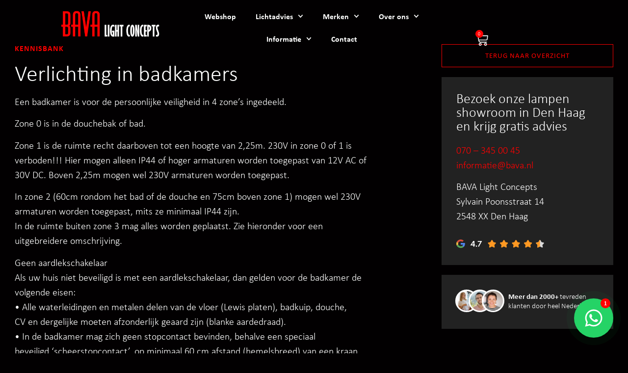

--- FILE ---
content_type: text/html; charset=UTF-8
request_url: https://bava.nl/kennisbank/verlichting-in-badkamers/
body_size: 24035
content:
<!doctype html>
<html lang="nl-NL">
<head>
	<meta charset="UTF-8">
	<meta name="viewport" content="width=device-width, initial-scale=1">
	<link rel="profile" href="https://gmpg.org/xfn/11">
	<meta name='robots' content='noindex, nofollow' />
	<style>img:is([sizes="auto" i], [sizes^="auto," i]) { contain-intrinsic-size: 3000px 1500px }</style>
	
	<!-- This site is optimized with the Yoast SEO plugin v26.4 - https://yoast.com/wordpress/plugins/seo/ -->
	<title>Verlichting in badkamers - Bava</title>
	<meta property="og:locale" content="nl_NL" />
	<meta property="og:type" content="article" />
	<meta property="og:title" content="Verlichting in badkamers - Bava" />
	<meta property="og:description" content="Een badkamer is voor de persoonlijke veiligheid in 4 zone’s ingedeeld. Zone 0 is in de douchebak of bad. Zone 1 is de ruimte recht daarboven tot een hoogte van 2,25m. 230V in zone 0 of 1 is verboden!!! Hier mogen alleen IP44 of hoger armaturen worden toegepast van 12V AC of 30V DC. Boven [&hellip;]" />
	<meta property="og:url" content="https://bava.nl/kennisbank/verlichting-in-badkamers/" />
	<meta property="og:site_name" content="Bava" />
	<meta property="article:modified_time" content="2025-07-09T10:40:03+00:00" />
	<meta property="og:image" content="https://bava.nl/wp-content/uploads/2025/07/badkamer_1000x1000-e1605723128972.jpg" />
	<meta property="og:image:width" content="659" />
	<meta property="og:image:height" content="970" />
	<meta property="og:image:type" content="image/jpeg" />
	<meta name="twitter:card" content="summary_large_image" />
	<meta name="twitter:label1" content="Geschatte leestijd" />
	<meta name="twitter:data1" content="2 minuten" />
	<script type="application/ld+json" class="yoast-schema-graph">{"@context":"https://schema.org","@graph":[{"@type":"WebPage","@id":"https://bava.nl/kennisbank/verlichting-in-badkamers/","url":"https://bava.nl/kennisbank/verlichting-in-badkamers/","name":"Verlichting in badkamers - Bava","isPartOf":{"@id":"https://bava.nl/#website"},"primaryImageOfPage":{"@id":"https://bava.nl/kennisbank/verlichting-in-badkamers/#primaryimage"},"image":{"@id":"https://bava.nl/kennisbank/verlichting-in-badkamers/#primaryimage"},"thumbnailUrl":"https://bava.nl/wp-content/uploads/2025/07/badkamer_1000x1000-e1605723128972.jpg","datePublished":"2025-07-08T06:45:56+00:00","dateModified":"2025-07-09T10:40:03+00:00","breadcrumb":{"@id":"https://bava.nl/kennisbank/verlichting-in-badkamers/#breadcrumb"},"inLanguage":"nl-NL","potentialAction":[{"@type":"ReadAction","target":["https://bava.nl/kennisbank/verlichting-in-badkamers/"]}]},{"@type":"ImageObject","inLanguage":"nl-NL","@id":"https://bava.nl/kennisbank/verlichting-in-badkamers/#primaryimage","url":"https://bava.nl/wp-content/uploads/2025/07/badkamer_1000x1000-e1605723128972.jpg","contentUrl":"https://bava.nl/wp-content/uploads/2025/07/badkamer_1000x1000-e1605723128972.jpg","width":659,"height":970},{"@type":"BreadcrumbList","@id":"https://bava.nl/kennisbank/verlichting-in-badkamers/#breadcrumb","itemListElement":[{"@type":"ListItem","position":1,"name":"Home","item":"https://bava.nl/"},{"@type":"ListItem","position":2,"name":"Verlichting in badkamers"}]},{"@type":"WebSite","@id":"https://bava.nl/#website","url":"https://bava.nl/","name":"Bava","description":"Lampenwinkel Den Haag","publisher":{"@id":"https://bava.nl/#organization"},"potentialAction":[{"@type":"SearchAction","target":{"@type":"EntryPoint","urlTemplate":"https://bava.nl/?s={search_term_string}"},"query-input":{"@type":"PropertyValueSpecification","valueRequired":true,"valueName":"search_term_string"}}],"inLanguage":"nl-NL"},{"@type":"Organization","@id":"https://bava.nl/#organization","name":"Bava","url":"https://bava.nl/","logo":{"@type":"ImageObject","inLanguage":"nl-NL","@id":"https://bava.nl/#/schema/logo/image/","url":"https://bava.nl/wp-content/uploads/2025/05/bava_logo.png","contentUrl":"https://bava.nl/wp-content/uploads/2025/05/bava_logo.png","width":360,"height":97,"caption":"Bava"},"image":{"@id":"https://bava.nl/#/schema/logo/image/"}}]}</script>
	<!-- / Yoast SEO plugin. -->


<link rel="alternate" type="application/rss+xml" title="Bava &raquo; feed" href="https://bava.nl/feed/" />
<link rel="alternate" type="application/rss+xml" title="Bava &raquo; reacties feed" href="https://bava.nl/comments/feed/" />
<script>
window._wpemojiSettings = {"baseUrl":"https:\/\/s.w.org\/images\/core\/emoji\/16.0.1\/72x72\/","ext":".png","svgUrl":"https:\/\/s.w.org\/images\/core\/emoji\/16.0.1\/svg\/","svgExt":".svg","source":{"concatemoji":"https:\/\/bava.nl\/wp-includes\/js\/wp-emoji-release.min.js?ver=6.8.3"}};
/*! This file is auto-generated */
!function(s,n){var o,i,e;function c(e){try{var t={supportTests:e,timestamp:(new Date).valueOf()};sessionStorage.setItem(o,JSON.stringify(t))}catch(e){}}function p(e,t,n){e.clearRect(0,0,e.canvas.width,e.canvas.height),e.fillText(t,0,0);var t=new Uint32Array(e.getImageData(0,0,e.canvas.width,e.canvas.height).data),a=(e.clearRect(0,0,e.canvas.width,e.canvas.height),e.fillText(n,0,0),new Uint32Array(e.getImageData(0,0,e.canvas.width,e.canvas.height).data));return t.every(function(e,t){return e===a[t]})}function u(e,t){e.clearRect(0,0,e.canvas.width,e.canvas.height),e.fillText(t,0,0);for(var n=e.getImageData(16,16,1,1),a=0;a<n.data.length;a++)if(0!==n.data[a])return!1;return!0}function f(e,t,n,a){switch(t){case"flag":return n(e,"\ud83c\udff3\ufe0f\u200d\u26a7\ufe0f","\ud83c\udff3\ufe0f\u200b\u26a7\ufe0f")?!1:!n(e,"\ud83c\udde8\ud83c\uddf6","\ud83c\udde8\u200b\ud83c\uddf6")&&!n(e,"\ud83c\udff4\udb40\udc67\udb40\udc62\udb40\udc65\udb40\udc6e\udb40\udc67\udb40\udc7f","\ud83c\udff4\u200b\udb40\udc67\u200b\udb40\udc62\u200b\udb40\udc65\u200b\udb40\udc6e\u200b\udb40\udc67\u200b\udb40\udc7f");case"emoji":return!a(e,"\ud83e\udedf")}return!1}function g(e,t,n,a){var r="undefined"!=typeof WorkerGlobalScope&&self instanceof WorkerGlobalScope?new OffscreenCanvas(300,150):s.createElement("canvas"),o=r.getContext("2d",{willReadFrequently:!0}),i=(o.textBaseline="top",o.font="600 32px Arial",{});return e.forEach(function(e){i[e]=t(o,e,n,a)}),i}function t(e){var t=s.createElement("script");t.src=e,t.defer=!0,s.head.appendChild(t)}"undefined"!=typeof Promise&&(o="wpEmojiSettingsSupports",i=["flag","emoji"],n.supports={everything:!0,everythingExceptFlag:!0},e=new Promise(function(e){s.addEventListener("DOMContentLoaded",e,{once:!0})}),new Promise(function(t){var n=function(){try{var e=JSON.parse(sessionStorage.getItem(o));if("object"==typeof e&&"number"==typeof e.timestamp&&(new Date).valueOf()<e.timestamp+604800&&"object"==typeof e.supportTests)return e.supportTests}catch(e){}return null}();if(!n){if("undefined"!=typeof Worker&&"undefined"!=typeof OffscreenCanvas&&"undefined"!=typeof URL&&URL.createObjectURL&&"undefined"!=typeof Blob)try{var e="postMessage("+g.toString()+"("+[JSON.stringify(i),f.toString(),p.toString(),u.toString()].join(",")+"));",a=new Blob([e],{type:"text/javascript"}),r=new Worker(URL.createObjectURL(a),{name:"wpTestEmojiSupports"});return void(r.onmessage=function(e){c(n=e.data),r.terminate(),t(n)})}catch(e){}c(n=g(i,f,p,u))}t(n)}).then(function(e){for(var t in e)n.supports[t]=e[t],n.supports.everything=n.supports.everything&&n.supports[t],"flag"!==t&&(n.supports.everythingExceptFlag=n.supports.everythingExceptFlag&&n.supports[t]);n.supports.everythingExceptFlag=n.supports.everythingExceptFlag&&!n.supports.flag,n.DOMReady=!1,n.readyCallback=function(){n.DOMReady=!0}}).then(function(){return e}).then(function(){var e;n.supports.everything||(n.readyCallback(),(e=n.source||{}).concatemoji?t(e.concatemoji):e.wpemoji&&e.twemoji&&(t(e.twemoji),t(e.wpemoji)))}))}((window,document),window._wpemojiSettings);
</script>
<link rel="stylesheet" type="text/css" href="https://use.typekit.net/rrj5mze.css"><style id='wp-emoji-styles-inline-css'>

	img.wp-smiley, img.emoji {
		display: inline !important;
		border: none !important;
		box-shadow: none !important;
		height: 1em !important;
		width: 1em !important;
		margin: 0 0.07em !important;
		vertical-align: -0.1em !important;
		background: none !important;
		padding: 0 !important;
	}
</style>
<link rel='stylesheet' id='wp-block-library-css' href='https://bava.nl/wp-includes/css/dist/block-library/style.min.css?ver=6.8.3' media='all' />
<style id='flux-checkout-cross-sell-style-inline-css'>
/*!**************************************************************************************************************************************************************************************************************************************************!*\
  !*** css ./node_modules/css-loader/dist/cjs.js??ruleSet[1].rules[4].use[1]!./node_modules/postcss-loader/dist/cjs.js??ruleSet[1].rules[4].use[2]!./node_modules/sass-loader/dist/cjs.js??ruleSet[1].rules[4].use[3]!./src/cross-sell/style.scss ***!
  \**************************************************************************************************************************************************************************************************************************************************/


</style>
<style id='flux-checkout-elements-placeholder-style-inline-css'>
/*!************************************************************************************************************************************************************************************************************************************************************!*\
  !*** css ./node_modules/css-loader/dist/cjs.js??ruleSet[1].rules[4].use[1]!./node_modules/postcss-loader/dist/cjs.js??ruleSet[1].rules[4].use[2]!./node_modules/sass-loader/dist/cjs.js??ruleSet[1].rules[4].use[3]!./src/elements-placeholder/style.scss ***!
  \************************************************************************************************************************************************************************************************************************************************************/


</style>
<link rel='stylesheet' id='jet-engine-frontend-css' href='https://bava.nl/wp-content/plugins/jet-engine/assets/css/frontend.css?ver=3.7.8' media='all' />
<style id='global-styles-inline-css'>
:root{--wp--preset--aspect-ratio--square: 1;--wp--preset--aspect-ratio--4-3: 4/3;--wp--preset--aspect-ratio--3-4: 3/4;--wp--preset--aspect-ratio--3-2: 3/2;--wp--preset--aspect-ratio--2-3: 2/3;--wp--preset--aspect-ratio--16-9: 16/9;--wp--preset--aspect-ratio--9-16: 9/16;--wp--preset--color--black: #000000;--wp--preset--color--cyan-bluish-gray: #abb8c3;--wp--preset--color--white: #ffffff;--wp--preset--color--pale-pink: #f78da7;--wp--preset--color--vivid-red: #cf2e2e;--wp--preset--color--luminous-vivid-orange: #ff6900;--wp--preset--color--luminous-vivid-amber: #fcb900;--wp--preset--color--light-green-cyan: #7bdcb5;--wp--preset--color--vivid-green-cyan: #00d084;--wp--preset--color--pale-cyan-blue: #8ed1fc;--wp--preset--color--vivid-cyan-blue: #0693e3;--wp--preset--color--vivid-purple: #9b51e0;--wp--preset--gradient--vivid-cyan-blue-to-vivid-purple: linear-gradient(135deg,rgba(6,147,227,1) 0%,rgb(155,81,224) 100%);--wp--preset--gradient--light-green-cyan-to-vivid-green-cyan: linear-gradient(135deg,rgb(122,220,180) 0%,rgb(0,208,130) 100%);--wp--preset--gradient--luminous-vivid-amber-to-luminous-vivid-orange: linear-gradient(135deg,rgba(252,185,0,1) 0%,rgba(255,105,0,1) 100%);--wp--preset--gradient--luminous-vivid-orange-to-vivid-red: linear-gradient(135deg,rgba(255,105,0,1) 0%,rgb(207,46,46) 100%);--wp--preset--gradient--very-light-gray-to-cyan-bluish-gray: linear-gradient(135deg,rgb(238,238,238) 0%,rgb(169,184,195) 100%);--wp--preset--gradient--cool-to-warm-spectrum: linear-gradient(135deg,rgb(74,234,220) 0%,rgb(151,120,209) 20%,rgb(207,42,186) 40%,rgb(238,44,130) 60%,rgb(251,105,98) 80%,rgb(254,248,76) 100%);--wp--preset--gradient--blush-light-purple: linear-gradient(135deg,rgb(255,206,236) 0%,rgb(152,150,240) 100%);--wp--preset--gradient--blush-bordeaux: linear-gradient(135deg,rgb(254,205,165) 0%,rgb(254,45,45) 50%,rgb(107,0,62) 100%);--wp--preset--gradient--luminous-dusk: linear-gradient(135deg,rgb(255,203,112) 0%,rgb(199,81,192) 50%,rgb(65,88,208) 100%);--wp--preset--gradient--pale-ocean: linear-gradient(135deg,rgb(255,245,203) 0%,rgb(182,227,212) 50%,rgb(51,167,181) 100%);--wp--preset--gradient--electric-grass: linear-gradient(135deg,rgb(202,248,128) 0%,rgb(113,206,126) 100%);--wp--preset--gradient--midnight: linear-gradient(135deg,rgb(2,3,129) 0%,rgb(40,116,252) 100%);--wp--preset--font-size--small: 13px;--wp--preset--font-size--medium: 20px;--wp--preset--font-size--large: 36px;--wp--preset--font-size--x-large: 42px;--wp--preset--spacing--20: 0.44rem;--wp--preset--spacing--30: 0.67rem;--wp--preset--spacing--40: 1rem;--wp--preset--spacing--50: 1.5rem;--wp--preset--spacing--60: 2.25rem;--wp--preset--spacing--70: 3.38rem;--wp--preset--spacing--80: 5.06rem;--wp--preset--shadow--natural: 6px 6px 9px rgba(0, 0, 0, 0.2);--wp--preset--shadow--deep: 12px 12px 50px rgba(0, 0, 0, 0.4);--wp--preset--shadow--sharp: 6px 6px 0px rgba(0, 0, 0, 0.2);--wp--preset--shadow--outlined: 6px 6px 0px -3px rgba(255, 255, 255, 1), 6px 6px rgba(0, 0, 0, 1);--wp--preset--shadow--crisp: 6px 6px 0px rgba(0, 0, 0, 1);}:root { --wp--style--global--content-size: 800px;--wp--style--global--wide-size: 1200px; }:where(body) { margin: 0; }.wp-site-blocks > .alignleft { float: left; margin-right: 2em; }.wp-site-blocks > .alignright { float: right; margin-left: 2em; }.wp-site-blocks > .aligncenter { justify-content: center; margin-left: auto; margin-right: auto; }:where(.wp-site-blocks) > * { margin-block-start: 24px; margin-block-end: 0; }:where(.wp-site-blocks) > :first-child { margin-block-start: 0; }:where(.wp-site-blocks) > :last-child { margin-block-end: 0; }:root { --wp--style--block-gap: 24px; }:root :where(.is-layout-flow) > :first-child{margin-block-start: 0;}:root :where(.is-layout-flow) > :last-child{margin-block-end: 0;}:root :where(.is-layout-flow) > *{margin-block-start: 24px;margin-block-end: 0;}:root :where(.is-layout-constrained) > :first-child{margin-block-start: 0;}:root :where(.is-layout-constrained) > :last-child{margin-block-end: 0;}:root :where(.is-layout-constrained) > *{margin-block-start: 24px;margin-block-end: 0;}:root :where(.is-layout-flex){gap: 24px;}:root :where(.is-layout-grid){gap: 24px;}.is-layout-flow > .alignleft{float: left;margin-inline-start: 0;margin-inline-end: 2em;}.is-layout-flow > .alignright{float: right;margin-inline-start: 2em;margin-inline-end: 0;}.is-layout-flow > .aligncenter{margin-left: auto !important;margin-right: auto !important;}.is-layout-constrained > .alignleft{float: left;margin-inline-start: 0;margin-inline-end: 2em;}.is-layout-constrained > .alignright{float: right;margin-inline-start: 2em;margin-inline-end: 0;}.is-layout-constrained > .aligncenter{margin-left: auto !important;margin-right: auto !important;}.is-layout-constrained > :where(:not(.alignleft):not(.alignright):not(.alignfull)){max-width: var(--wp--style--global--content-size);margin-left: auto !important;margin-right: auto !important;}.is-layout-constrained > .alignwide{max-width: var(--wp--style--global--wide-size);}body .is-layout-flex{display: flex;}.is-layout-flex{flex-wrap: wrap;align-items: center;}.is-layout-flex > :is(*, div){margin: 0;}body .is-layout-grid{display: grid;}.is-layout-grid > :is(*, div){margin: 0;}body{padding-top: 0px;padding-right: 0px;padding-bottom: 0px;padding-left: 0px;}a:where(:not(.wp-element-button)){text-decoration: underline;}:root :where(.wp-element-button, .wp-block-button__link){background-color: #32373c;border-width: 0;color: #fff;font-family: inherit;font-size: inherit;line-height: inherit;padding: calc(0.667em + 2px) calc(1.333em + 2px);text-decoration: none;}.has-black-color{color: var(--wp--preset--color--black) !important;}.has-cyan-bluish-gray-color{color: var(--wp--preset--color--cyan-bluish-gray) !important;}.has-white-color{color: var(--wp--preset--color--white) !important;}.has-pale-pink-color{color: var(--wp--preset--color--pale-pink) !important;}.has-vivid-red-color{color: var(--wp--preset--color--vivid-red) !important;}.has-luminous-vivid-orange-color{color: var(--wp--preset--color--luminous-vivid-orange) !important;}.has-luminous-vivid-amber-color{color: var(--wp--preset--color--luminous-vivid-amber) !important;}.has-light-green-cyan-color{color: var(--wp--preset--color--light-green-cyan) !important;}.has-vivid-green-cyan-color{color: var(--wp--preset--color--vivid-green-cyan) !important;}.has-pale-cyan-blue-color{color: var(--wp--preset--color--pale-cyan-blue) !important;}.has-vivid-cyan-blue-color{color: var(--wp--preset--color--vivid-cyan-blue) !important;}.has-vivid-purple-color{color: var(--wp--preset--color--vivid-purple) !important;}.has-black-background-color{background-color: var(--wp--preset--color--black) !important;}.has-cyan-bluish-gray-background-color{background-color: var(--wp--preset--color--cyan-bluish-gray) !important;}.has-white-background-color{background-color: var(--wp--preset--color--white) !important;}.has-pale-pink-background-color{background-color: var(--wp--preset--color--pale-pink) !important;}.has-vivid-red-background-color{background-color: var(--wp--preset--color--vivid-red) !important;}.has-luminous-vivid-orange-background-color{background-color: var(--wp--preset--color--luminous-vivid-orange) !important;}.has-luminous-vivid-amber-background-color{background-color: var(--wp--preset--color--luminous-vivid-amber) !important;}.has-light-green-cyan-background-color{background-color: var(--wp--preset--color--light-green-cyan) !important;}.has-vivid-green-cyan-background-color{background-color: var(--wp--preset--color--vivid-green-cyan) !important;}.has-pale-cyan-blue-background-color{background-color: var(--wp--preset--color--pale-cyan-blue) !important;}.has-vivid-cyan-blue-background-color{background-color: var(--wp--preset--color--vivid-cyan-blue) !important;}.has-vivid-purple-background-color{background-color: var(--wp--preset--color--vivid-purple) !important;}.has-black-border-color{border-color: var(--wp--preset--color--black) !important;}.has-cyan-bluish-gray-border-color{border-color: var(--wp--preset--color--cyan-bluish-gray) !important;}.has-white-border-color{border-color: var(--wp--preset--color--white) !important;}.has-pale-pink-border-color{border-color: var(--wp--preset--color--pale-pink) !important;}.has-vivid-red-border-color{border-color: var(--wp--preset--color--vivid-red) !important;}.has-luminous-vivid-orange-border-color{border-color: var(--wp--preset--color--luminous-vivid-orange) !important;}.has-luminous-vivid-amber-border-color{border-color: var(--wp--preset--color--luminous-vivid-amber) !important;}.has-light-green-cyan-border-color{border-color: var(--wp--preset--color--light-green-cyan) !important;}.has-vivid-green-cyan-border-color{border-color: var(--wp--preset--color--vivid-green-cyan) !important;}.has-pale-cyan-blue-border-color{border-color: var(--wp--preset--color--pale-cyan-blue) !important;}.has-vivid-cyan-blue-border-color{border-color: var(--wp--preset--color--vivid-cyan-blue) !important;}.has-vivid-purple-border-color{border-color: var(--wp--preset--color--vivid-purple) !important;}.has-vivid-cyan-blue-to-vivid-purple-gradient-background{background: var(--wp--preset--gradient--vivid-cyan-blue-to-vivid-purple) !important;}.has-light-green-cyan-to-vivid-green-cyan-gradient-background{background: var(--wp--preset--gradient--light-green-cyan-to-vivid-green-cyan) !important;}.has-luminous-vivid-amber-to-luminous-vivid-orange-gradient-background{background: var(--wp--preset--gradient--luminous-vivid-amber-to-luminous-vivid-orange) !important;}.has-luminous-vivid-orange-to-vivid-red-gradient-background{background: var(--wp--preset--gradient--luminous-vivid-orange-to-vivid-red) !important;}.has-very-light-gray-to-cyan-bluish-gray-gradient-background{background: var(--wp--preset--gradient--very-light-gray-to-cyan-bluish-gray) !important;}.has-cool-to-warm-spectrum-gradient-background{background: var(--wp--preset--gradient--cool-to-warm-spectrum) !important;}.has-blush-light-purple-gradient-background{background: var(--wp--preset--gradient--blush-light-purple) !important;}.has-blush-bordeaux-gradient-background{background: var(--wp--preset--gradient--blush-bordeaux) !important;}.has-luminous-dusk-gradient-background{background: var(--wp--preset--gradient--luminous-dusk) !important;}.has-pale-ocean-gradient-background{background: var(--wp--preset--gradient--pale-ocean) !important;}.has-electric-grass-gradient-background{background: var(--wp--preset--gradient--electric-grass) !important;}.has-midnight-gradient-background{background: var(--wp--preset--gradient--midnight) !important;}.has-small-font-size{font-size: var(--wp--preset--font-size--small) !important;}.has-medium-font-size{font-size: var(--wp--preset--font-size--medium) !important;}.has-large-font-size{font-size: var(--wp--preset--font-size--large) !important;}.has-x-large-font-size{font-size: var(--wp--preset--font-size--x-large) !important;}
:root :where(.wp-block-pullquote){font-size: 1.5em;line-height: 1.6;}
</style>
<link rel='stylesheet' id='woocommerce-layout-css' href='https://bava.nl/wp-content/plugins/woocommerce/assets/css/woocommerce-layout.css?ver=10.3.3' media='all' />
<link rel='stylesheet' id='woocommerce-smallscreen-css' href='https://bava.nl/wp-content/plugins/woocommerce/assets/css/woocommerce-smallscreen.css?ver=10.3.3' media='only screen and (max-width: 768px)' />
<link rel='stylesheet' id='woocommerce-general-css' href='https://bava.nl/wp-content/plugins/woocommerce/assets/css/woocommerce.css?ver=10.3.3' media='all' />
<style id='woocommerce-inline-inline-css'>
.woocommerce form .form-row .required { visibility: visible; }
</style>
<link rel='stylesheet' id='brands-styles-css' href='https://bava.nl/wp-content/plugins/woocommerce/assets/css/brands.css?ver=10.3.3' media='all' />
<link rel='stylesheet' id='hello-elementor-css' href='https://bava.nl/wp-content/themes/hello-elementor/assets/css/reset.css?ver=3.4.5' media='all' />
<link rel='stylesheet' id='hello-elementor-theme-style-css' href='https://bava.nl/wp-content/themes/hello-elementor/assets/css/theme.css?ver=3.4.5' media='all' />
<link rel='stylesheet' id='hello-elementor-header-footer-css' href='https://bava.nl/wp-content/themes/hello-elementor/assets/css/header-footer.css?ver=3.4.5' media='all' />
<link rel='stylesheet' id='elementor-frontend-css' href='https://bava.nl/wp-content/plugins/elementor/assets/css/frontend.min.css?ver=3.32.5' media='all' />
<link rel='stylesheet' id='elementor-post-16-css' href='https://bava.nl/wp-content/uploads/elementor/css/post-16.css?ver=1764256555' media='all' />
<link rel='stylesheet' id='widget-image-css' href='https://bava.nl/wp-content/plugins/elementor/assets/css/widget-image.min.css?ver=3.32.5' media='all' />
<link rel='stylesheet' id='widget-nav-menu-css' href='https://bava.nl/wp-content/plugins/elementor-pro/assets/css/widget-nav-menu.min.css?ver=3.31.2' media='all' />
<link rel='stylesheet' id='widget-woocommerce-menu-cart-css' href='https://bava.nl/wp-content/plugins/elementor-pro/assets/css/widget-woocommerce-menu-cart.min.css?ver=3.31.2' media='all' />
<link rel='stylesheet' id='widget-heading-css' href='https://bava.nl/wp-content/plugins/elementor/assets/css/widget-heading.min.css?ver=3.32.5' media='all' />
<link rel='stylesheet' id='e-animation-fadeIn-css' href='https://bava.nl/wp-content/plugins/elementor/assets/lib/animations/styles/fadeIn.min.css?ver=3.32.5' media='all' />
<link rel='stylesheet' id='widget-form-css' href='https://bava.nl/wp-content/plugins/elementor-pro/assets/css/widget-form.min.css?ver=3.31.2' media='all' />
<link rel='stylesheet' id='e-animation-grow-css' href='https://bava.nl/wp-content/plugins/elementor/assets/lib/animations/styles/e-animation-grow.min.css?ver=3.32.5' media='all' />
<link rel='stylesheet' id='she-header-style-css' href='https://bava.nl/wp-content/plugins/sticky-header-effects-for-elementor/assets/css/she-header-style.css?ver=2.1.3' media='all' />
<link rel='stylesheet' id='elementor-post-28-css' href='https://bava.nl/wp-content/uploads/elementor/css/post-28.css?ver=1764256560' media='all' />
<link rel='stylesheet' id='elementor-post-29-css' href='https://bava.nl/wp-content/uploads/elementor/css/post-29.css?ver=1764256555' media='all' />
<link rel='stylesheet' id='elementor-post-10299-css' href='https://bava.nl/wp-content/uploads/elementor/css/post-10299.css?ver=1764258185' media='all' />
<link rel='stylesheet' id='mollie-applepaydirect-css' href='https://bava.nl/wp-content/plugins/mollie-payments-for-woocommerce/public/css/mollie-applepaydirect.min.css?ver=1764256485' media='screen' />
<link rel='stylesheet' id='hello-elementor-child-style-css' href='https://bava.nl/wp-content/themes/hello-theme-child/style.css?ver=1.0.0' media='all' />
<script src="https://bava.nl/wp-includes/js/jquery/jquery.min.js?ver=3.7.1" id="jquery-core-js"></script>
<script src="https://bava.nl/wp-includes/js/jquery/jquery-migrate.min.js?ver=3.4.1" id="jquery-migrate-js"></script>
<script src="https://bava.nl/wp-content/plugins/woocommerce/assets/js/jquery-blockui/jquery.blockUI.min.js?ver=2.7.0-wc.10.3.3" id="wc-jquery-blockui-js" defer data-wp-strategy="defer"></script>
<script id="wc-add-to-cart-js-extra">
var wc_add_to_cart_params = {"ajax_url":"\/wp-admin\/admin-ajax.php","wc_ajax_url":"\/?wc-ajax=%%endpoint%%","i18n_view_cart":"Bekijk winkelwagen","cart_url":"https:\/\/bava.nl\/winkelwagen\/","is_cart":"","cart_redirect_after_add":"no"};
</script>
<script src="https://bava.nl/wp-content/plugins/woocommerce/assets/js/frontend/add-to-cart.min.js?ver=10.3.3" id="wc-add-to-cart-js" defer data-wp-strategy="defer"></script>
<script src="https://bava.nl/wp-content/plugins/woocommerce/assets/js/js-cookie/js.cookie.min.js?ver=2.1.4-wc.10.3.3" id="wc-js-cookie-js" defer data-wp-strategy="defer"></script>
<script id="woocommerce-js-extra">
var woocommerce_params = {"ajax_url":"\/wp-admin\/admin-ajax.php","wc_ajax_url":"\/?wc-ajax=%%endpoint%%","i18n_password_show":"Wachtwoord weergeven","i18n_password_hide":"Wachtwoord verbergen"};
</script>
<script src="https://bava.nl/wp-content/plugins/woocommerce/assets/js/frontend/woocommerce.min.js?ver=10.3.3" id="woocommerce-js" defer data-wp-strategy="defer"></script>
<script src="https://bava.nl/wp-content/plugins/sticky-header-effects-for-elementor/assets/js/she-header.js?ver=2.1.3" id="she-header-js"></script>
<link rel="https://api.w.org/" href="https://bava.nl/wp-json/" /><link rel="alternate" title="JSON" type="application/json" href="https://bava.nl/wp-json/wp/v2/kennisbank/10144" /><link rel="EditURI" type="application/rsd+xml" title="RSD" href="https://bava.nl/xmlrpc.php?rsd" />
<meta name="generator" content="WordPress 6.8.3" />
<meta name="generator" content="WooCommerce 10.3.3" />
<link rel='shortlink' href='https://bava.nl/?p=10144' />
<link rel="alternate" title="oEmbed (JSON)" type="application/json+oembed" href="https://bava.nl/wp-json/oembed/1.0/embed?url=https%3A%2F%2Fbava.nl%2Fkennisbank%2Fverlichting-in-badkamers%2F" />
<link rel="alternate" title="oEmbed (XML)" type="text/xml+oembed" href="https://bava.nl/wp-json/oembed/1.0/embed?url=https%3A%2F%2Fbava.nl%2Fkennisbank%2Fverlichting-in-badkamers%2F&#038;format=xml" />
<meta name="ti-site-data" content="eyJyIjoiMTowITc6MCEzMDowIiwibyI6Imh0dHBzOlwvXC9iYXZhLm5sXC93cC1hZG1pblwvYWRtaW4tYWpheC5waHA/YWN0aW9uPXRpX29ubGluZV91c2Vyc19nb29nbGUmYW1wO3A9JTJGa2VubmlzYmFuayUyRnZlcmxpY2h0aW5nLWluLWJhZGthbWVycyUyRiZhbXA7X3dwbm9uY2U9ZjU4MmY3MjY5ZiJ9" />	<noscript><style>.woocommerce-product-gallery{ opacity: 1 !important; }</style></noscript>
	<meta name="generator" content="Elementor 3.32.5; features: e_font_icon_svg, additional_custom_breakpoints; settings: css_print_method-external, google_font-enabled, font_display-swap">
			<style>
				.e-con.e-parent:nth-of-type(n+4):not(.e-lazyloaded):not(.e-no-lazyload),
				.e-con.e-parent:nth-of-type(n+4):not(.e-lazyloaded):not(.e-no-lazyload) * {
					background-image: none !important;
				}
				@media screen and (max-height: 1024px) {
					.e-con.e-parent:nth-of-type(n+3):not(.e-lazyloaded):not(.e-no-lazyload),
					.e-con.e-parent:nth-of-type(n+3):not(.e-lazyloaded):not(.e-no-lazyload) * {
						background-image: none !important;
					}
				}
				@media screen and (max-height: 640px) {
					.e-con.e-parent:nth-of-type(n+2):not(.e-lazyloaded):not(.e-no-lazyload),
					.e-con.e-parent:nth-of-type(n+2):not(.e-lazyloaded):not(.e-no-lazyload) * {
						background-image: none !important;
					}
				}
			</style>
			<link rel="icon" href="https://bava.nl/wp-content/uploads/2025/05/favicon_180x180-100x100.jpg" sizes="32x32" />
<link rel="icon" href="https://bava.nl/wp-content/uploads/2025/05/favicon_180x180.jpg" sizes="192x192" />
<link rel="apple-touch-icon" href="https://bava.nl/wp-content/uploads/2025/05/favicon_180x180.jpg" />
<meta name="msapplication-TileImage" content="https://bava.nl/wp-content/uploads/2025/05/favicon_180x180.jpg" />
</head>
<body class="wp-singular kennisbank-template-default single single-kennisbank postid-10144 wp-embed-responsive wp-theme-hello-elementor wp-child-theme-hello-theme-child theme-hello-elementor woocommerce-no-js iconic-woothumbs-hello-elementor-child hello-elementor-default elementor-default elementor-kit-16 elementor-page-10299">


<a class="skip-link screen-reader-text" href="#content">Ga naar de inhoud</a>

		<header data-elementor-type="header" data-elementor-id="28" class="elementor elementor-28 elementor-location-header" data-elementor-post-type="elementor_library">
					<section class="elementor-section elementor-top-section elementor-element elementor-element-4902ecd elementor-section-height-min-height she-header-yes she-header-transparent-yes elementor-section-full_width elementor-section-height-default elementor-section-items-middle" data-id="4902ecd" data-element_type="section" data-settings="{&quot;transparent&quot;:&quot;yes&quot;,&quot;transparent_header_show&quot;:&quot;yes&quot;,&quot;background_show&quot;:&quot;yes&quot;,&quot;background&quot;:&quot;#00000066&quot;,&quot;shrink_header&quot;:&quot;yes&quot;,&quot;custom_height_header&quot;:{&quot;unit&quot;:&quot;px&quot;,&quot;size&quot;:80,&quot;sizes&quot;:[]},&quot;shrink_header_logo&quot;:&quot;yes&quot;,&quot;custom_height_header_logo&quot;:{&quot;unit&quot;:&quot;px&quot;,&quot;size&quot;:80,&quot;sizes&quot;:[]},&quot;blur_bg&quot;:&quot;yes&quot;,&quot;custom_height_header_mobile&quot;:{&quot;unit&quot;:&quot;px&quot;,&quot;size&quot;:70,&quot;sizes&quot;:[]},&quot;custom_height_header_logo_mobile&quot;:{&quot;unit&quot;:&quot;px&quot;,&quot;size&quot;:100,&quot;sizes&quot;:[]},&quot;transparent_on&quot;:[&quot;desktop&quot;,&quot;tablet&quot;,&quot;mobile&quot;],&quot;scroll_distance&quot;:{&quot;unit&quot;:&quot;px&quot;,&quot;size&quot;:60,&quot;sizes&quot;:[]},&quot;scroll_distance_tablet&quot;:{&quot;unit&quot;:&quot;px&quot;,&quot;size&quot;:&quot;&quot;,&quot;sizes&quot;:[]},&quot;scroll_distance_mobile&quot;:{&quot;unit&quot;:&quot;px&quot;,&quot;size&quot;:&quot;&quot;,&quot;sizes&quot;:[]},&quot;she_offset_top&quot;:{&quot;unit&quot;:&quot;px&quot;,&quot;size&quot;:0,&quot;sizes&quot;:[]},&quot;she_offset_top_tablet&quot;:{&quot;unit&quot;:&quot;px&quot;,&quot;size&quot;:&quot;&quot;,&quot;sizes&quot;:[]},&quot;she_offset_top_mobile&quot;:{&quot;unit&quot;:&quot;px&quot;,&quot;size&quot;:&quot;&quot;,&quot;sizes&quot;:[]},&quot;she_width&quot;:{&quot;unit&quot;:&quot;%&quot;,&quot;size&quot;:100,&quot;sizes&quot;:[]},&quot;she_width_tablet&quot;:{&quot;unit&quot;:&quot;px&quot;,&quot;size&quot;:&quot;&quot;,&quot;sizes&quot;:[]},&quot;she_width_mobile&quot;:{&quot;unit&quot;:&quot;px&quot;,&quot;size&quot;:&quot;&quot;,&quot;sizes&quot;:[]},&quot;she_padding&quot;:{&quot;unit&quot;:&quot;px&quot;,&quot;top&quot;:0,&quot;right&quot;:&quot;&quot;,&quot;bottom&quot;:0,&quot;left&quot;:&quot;&quot;,&quot;isLinked&quot;:true},&quot;she_padding_tablet&quot;:{&quot;unit&quot;:&quot;px&quot;,&quot;top&quot;:&quot;&quot;,&quot;right&quot;:&quot;&quot;,&quot;bottom&quot;:&quot;&quot;,&quot;left&quot;:&quot;&quot;,&quot;isLinked&quot;:true},&quot;she_padding_mobile&quot;:{&quot;unit&quot;:&quot;px&quot;,&quot;top&quot;:&quot;&quot;,&quot;right&quot;:&quot;&quot;,&quot;bottom&quot;:&quot;&quot;,&quot;left&quot;:&quot;&quot;,&quot;isLinked&quot;:true},&quot;custom_height_header_tablet&quot;:{&quot;unit&quot;:&quot;px&quot;,&quot;size&quot;:&quot;&quot;,&quot;sizes&quot;:[]},&quot;custom_height_header_logo_tablet&quot;:{&quot;unit&quot;:&quot;px&quot;,&quot;size&quot;:&quot;&quot;,&quot;sizes&quot;:[]},&quot;blur_bg_blur_amount&quot;:{&quot;unit&quot;:&quot;px&quot;,&quot;size&quot;:20,&quot;sizes&quot;:[]},&quot;blur_bg_saturate_amount&quot;:{&quot;unit&quot;:&quot;px&quot;,&quot;size&quot;:1.8,&quot;sizes&quot;:[]}}">
						<div class="elementor-container elementor-column-gap-default">
					<div class="elementor-column elementor-col-100 elementor-top-column elementor-element elementor-element-0daa011" data-id="0daa011" data-element_type="column">
			<div class="elementor-widget-wrap elementor-element-populated">
						<section class="elementor-section elementor-inner-section elementor-element elementor-element-c018690 elementor-section-full_width elementor-section-height-default elementor-section-height-default" data-id="c018690" data-element_type="section">
						<div class="elementor-container elementor-column-gap-default">
					<div class="elementor-column elementor-col-33 elementor-inner-column elementor-element elementor-element-2eef29c" data-id="2eef29c" data-element_type="column">
			<div class="elementor-widget-wrap elementor-element-populated">
						<div class="elementor-element elementor-element-81ecfcd elementor-widget__width-auto elementor-widget elementor-widget-image" data-id="81ecfcd" data-element_type="widget" data-widget_type="image.default">
				<div class="elementor-widget-container">
																<a href="https://bava.nl">
							<img width="360" height="97" src="https://bava.nl/wp-content/uploads/2025/05/oie_transparent.png" class="attachment-large size-large wp-image-4022" alt="" srcset="https://bava.nl/wp-content/uploads/2025/05/oie_transparent.png 360w, https://bava.nl/wp-content/uploads/2025/05/oie_transparent-300x81.png 300w" sizes="(max-width: 360px) 100vw, 360px" />								</a>
															</div>
				</div>
					</div>
		</div>
				<div class="elementor-column elementor-col-33 elementor-inner-column elementor-element elementor-element-37bc5f3" data-id="37bc5f3" data-element_type="column">
			<div class="elementor-widget-wrap elementor-element-populated">
						<div class="elementor-element elementor-element-0f83177 elementor-nav-menu--dropdown-none elementor-widget__width-inherit elementor-hidden-tablet elementor-hidden-mobile elementor-nav-menu__align-center elementor-widget elementor-widget-nav-menu" data-id="0f83177" data-element_type="widget" data-settings="{&quot;submenu_icon&quot;:{&quot;value&quot;:&quot;&lt;svg class=\&quot;fa-svg-chevron-down e-font-icon-svg e-fas-chevron-down\&quot; viewBox=\&quot;0 0 448 512\&quot; xmlns=\&quot;http:\/\/www.w3.org\/2000\/svg\&quot;&gt;&lt;path d=\&quot;M207.029 381.476L12.686 187.132c-9.373-9.373-9.373-24.569 0-33.941l22.667-22.667c9.357-9.357 24.522-9.375 33.901-.04L224 284.505l154.745-154.021c9.379-9.335 24.544-9.317 33.901.04l22.667 22.667c9.373 9.373 9.373 24.569 0 33.941L240.971 381.476c-9.373 9.372-24.569 9.372-33.942 0z\&quot;&gt;&lt;\/path&gt;&lt;\/svg&gt;&quot;,&quot;library&quot;:&quot;fa-solid&quot;},&quot;layout&quot;:&quot;horizontal&quot;}" data-widget_type="nav-menu.default">
				<div class="elementor-widget-container">
								<nav aria-label="Menu" class="elementor-nav-menu--main elementor-nav-menu__container elementor-nav-menu--layout-horizontal e--pointer-none">
				<ul id="menu-1-0f83177" class="elementor-nav-menu"><li class="menu-item menu-item-type-post_type menu-item-object-page menu-item-10226"><a href="https://bava.nl/webshop/" class="elementor-item">Webshop</a></li>
<li class="menu-item menu-item-type-post_type menu-item-object-page menu-item-has-children menu-item-10765"><a href="https://bava.nl/lichtadvies/" class="elementor-item">Lichtadvies</a>
<ul class="sub-menu elementor-nav-menu--dropdown">
	<li class="menu-item menu-item-type-post_type menu-item-object-diensten menu-item-10389"><a href="https://bava.nl/diensten/lichtplan/" class="elementor-sub-item"><img src="/wp-content/uploads/2025/05/B9321746-scaled.jpg"> Lichtplan</a></li>
	<li class="menu-item menu-item-type-post_type menu-item-object-diensten menu-item-10392"><a href="https://bava.nl/diensten/particuliere-verlichting/" class="elementor-sub-item"><img src="/wp-content/uploads/2025/05/B9321553-scaled.jpg"> Particuliere verlichting</a></li>
	<li class="menu-item menu-item-type-post_type menu-item-object-diensten menu-item-10388"><a href="https://bava.nl/diensten/kerkverlichting/" class="elementor-sub-item"><img src="/wp-content/uploads/2025/05/ede-3-scaled.jpg"> Kerkverlichting</a></li>
	<li class="menu-item menu-item-type-post_type menu-item-object-diensten menu-item-10391"><a href="https://bava.nl/diensten/museumverlichting/" class="elementor-sub-item"><img src="/wp-content/uploads/2025/05/rmo_3-700x465-1.jpg"> Museumverlichting</a></li>
	<li class="menu-item menu-item-type-post_type menu-item-object-diensten menu-item-10390"><a href="https://bava.nl/diensten/maatwerk-verlichting/" class="elementor-sub-item"><img src="/wp-content/uploads/2025/05/han_1000x1000.jpg"> Maatwerk verlichting</a></li>
	<li class="menu-item menu-item-type-post_type menu-item-object-diensten menu-item-10393"><a href="https://bava.nl/diensten/projectverlichting/" class="elementor-sub-item"><img src="/wp-content/uploads/2025/07/projectverlichting1.jpg"> Projectverlichting</a></li>
	<li class="menu-item menu-item-type-post_type menu-item-object-diensten menu-item-10387"><a href="https://bava.nl/diensten/etalageverlichting/" class="elementor-sub-item"><img src="/wp-content/uploads/2025/05/Bloemist-4.jpg"> Etalageverlichting</a></li>
</ul>
</li>
<li class="menu-item menu-item-type-post_type menu-item-object-page menu-item-has-children menu-item-10230"><a href="https://bava.nl/merken-overzicht/" class="elementor-item">Merken</a>
<ul class="sub-menu elementor-nav-menu--dropdown">
	<li class="menu-item menu-item-type-custom menu-item-object-custom menu-item-11185"><a href="https://bava.nl/merken-overzicht/" class="elementor-sub-item">Alle merken</a></li>
	<li class="menu-item menu-item-type-post_type menu-item-object-page menu-item-10229"><a href="https://bava.nl/casambi/" class="elementor-sub-item">Casambi</a></li>
</ul>
</li>
<li class="menu-item menu-item-type-post_type menu-item-object-page menu-item-has-children menu-item-10228"><a href="https://bava.nl/over-ons/" class="elementor-item">Over ons</a>
<ul class="sub-menu elementor-nav-menu--dropdown">
	<li class="menu-item menu-item-type-post_type menu-item-object-page menu-item-11127"><a href="https://bava.nl/showroom/" class="elementor-sub-item">Lampen Showroom</a></li>
	<li class="menu-item menu-item-type-post_type menu-item-object-page menu-item-11126"><a href="https://bava.nl/de-fabriek/" class="elementor-sub-item">De Fabriek</a></li>
	<li class="menu-item menu-item-type-post_type menu-item-object-page menu-item-11125"><a href="https://bava.nl/blog/" class="elementor-sub-item">Blog</a></li>
</ul>
</li>
<li class="menu-item menu-item-type-custom menu-item-object-custom menu-item-has-children menu-item-10401"><a class="elementor-item">Informatie</a>
<ul class="sub-menu elementor-nav-menu--dropdown">
	<li class="menu-item menu-item-type-post_type menu-item-object-page menu-item-11129"><a href="https://bava.nl/domotica/" class="elementor-sub-item">Domotica</a></li>
	<li class="menu-item menu-item-type-post_type menu-item-object-page menu-item-10402"><a href="https://bava.nl/handleidingen/" class="elementor-sub-item">Handleidingen</a></li>
	<li class="menu-item menu-item-type-post_type menu-item-object-page menu-item-10403"><a href="https://bava.nl/kennisbank/" class="elementor-sub-item">Kennisbank</a></li>
	<li class="menu-item menu-item-type-post_type menu-item-object-page menu-item-11128"><a href="https://bava.nl/led-verlichting/" class="elementor-sub-item">LED Verlichting</a></li>
	<li class="menu-item menu-item-type-post_type menu-item-object-page menu-item-10227"><a href="https://bava.nl/portfolio/" class="elementor-sub-item">Portfolio</a></li>
</ul>
</li>
<li class="menu-item menu-item-type-post_type menu-item-object-page menu-item-10231"><a href="https://bava.nl/contact/" class="elementor-item">Contact</a></li>
</ul>			</nav>
						<nav class="elementor-nav-menu--dropdown elementor-nav-menu__container" aria-hidden="true">
				<ul id="menu-2-0f83177" class="elementor-nav-menu"><li class="menu-item menu-item-type-post_type menu-item-object-page menu-item-10226"><a href="https://bava.nl/webshop/" class="elementor-item" tabindex="-1">Webshop</a></li>
<li class="menu-item menu-item-type-post_type menu-item-object-page menu-item-has-children menu-item-10765"><a href="https://bava.nl/lichtadvies/" class="elementor-item" tabindex="-1">Lichtadvies</a>
<ul class="sub-menu elementor-nav-menu--dropdown">
	<li class="menu-item menu-item-type-post_type menu-item-object-diensten menu-item-10389"><a href="https://bava.nl/diensten/lichtplan/" class="elementor-sub-item" tabindex="-1"><img src="/wp-content/uploads/2025/05/B9321746-scaled.jpg"> Lichtplan</a></li>
	<li class="menu-item menu-item-type-post_type menu-item-object-diensten menu-item-10392"><a href="https://bava.nl/diensten/particuliere-verlichting/" class="elementor-sub-item" tabindex="-1"><img src="/wp-content/uploads/2025/05/B9321553-scaled.jpg"> Particuliere verlichting</a></li>
	<li class="menu-item menu-item-type-post_type menu-item-object-diensten menu-item-10388"><a href="https://bava.nl/diensten/kerkverlichting/" class="elementor-sub-item" tabindex="-1"><img src="/wp-content/uploads/2025/05/ede-3-scaled.jpg"> Kerkverlichting</a></li>
	<li class="menu-item menu-item-type-post_type menu-item-object-diensten menu-item-10391"><a href="https://bava.nl/diensten/museumverlichting/" class="elementor-sub-item" tabindex="-1"><img src="/wp-content/uploads/2025/05/rmo_3-700x465-1.jpg"> Museumverlichting</a></li>
	<li class="menu-item menu-item-type-post_type menu-item-object-diensten menu-item-10390"><a href="https://bava.nl/diensten/maatwerk-verlichting/" class="elementor-sub-item" tabindex="-1"><img src="/wp-content/uploads/2025/05/han_1000x1000.jpg"> Maatwerk verlichting</a></li>
	<li class="menu-item menu-item-type-post_type menu-item-object-diensten menu-item-10393"><a href="https://bava.nl/diensten/projectverlichting/" class="elementor-sub-item" tabindex="-1"><img src="/wp-content/uploads/2025/07/projectverlichting1.jpg"> Projectverlichting</a></li>
	<li class="menu-item menu-item-type-post_type menu-item-object-diensten menu-item-10387"><a href="https://bava.nl/diensten/etalageverlichting/" class="elementor-sub-item" tabindex="-1"><img src="/wp-content/uploads/2025/05/Bloemist-4.jpg"> Etalageverlichting</a></li>
</ul>
</li>
<li class="menu-item menu-item-type-post_type menu-item-object-page menu-item-has-children menu-item-10230"><a href="https://bava.nl/merken-overzicht/" class="elementor-item" tabindex="-1">Merken</a>
<ul class="sub-menu elementor-nav-menu--dropdown">
	<li class="menu-item menu-item-type-custom menu-item-object-custom menu-item-11185"><a href="https://bava.nl/merken-overzicht/" class="elementor-sub-item" tabindex="-1">Alle merken</a></li>
	<li class="menu-item menu-item-type-post_type menu-item-object-page menu-item-10229"><a href="https://bava.nl/casambi/" class="elementor-sub-item" tabindex="-1">Casambi</a></li>
</ul>
</li>
<li class="menu-item menu-item-type-post_type menu-item-object-page menu-item-has-children menu-item-10228"><a href="https://bava.nl/over-ons/" class="elementor-item" tabindex="-1">Over ons</a>
<ul class="sub-menu elementor-nav-menu--dropdown">
	<li class="menu-item menu-item-type-post_type menu-item-object-page menu-item-11127"><a href="https://bava.nl/showroom/" class="elementor-sub-item" tabindex="-1">Lampen Showroom</a></li>
	<li class="menu-item menu-item-type-post_type menu-item-object-page menu-item-11126"><a href="https://bava.nl/de-fabriek/" class="elementor-sub-item" tabindex="-1">De Fabriek</a></li>
	<li class="menu-item menu-item-type-post_type menu-item-object-page menu-item-11125"><a href="https://bava.nl/blog/" class="elementor-sub-item" tabindex="-1">Blog</a></li>
</ul>
</li>
<li class="menu-item menu-item-type-custom menu-item-object-custom menu-item-has-children menu-item-10401"><a class="elementor-item" tabindex="-1">Informatie</a>
<ul class="sub-menu elementor-nav-menu--dropdown">
	<li class="menu-item menu-item-type-post_type menu-item-object-page menu-item-11129"><a href="https://bava.nl/domotica/" class="elementor-sub-item" tabindex="-1">Domotica</a></li>
	<li class="menu-item menu-item-type-post_type menu-item-object-page menu-item-10402"><a href="https://bava.nl/handleidingen/" class="elementor-sub-item" tabindex="-1">Handleidingen</a></li>
	<li class="menu-item menu-item-type-post_type menu-item-object-page menu-item-10403"><a href="https://bava.nl/kennisbank/" class="elementor-sub-item" tabindex="-1">Kennisbank</a></li>
	<li class="menu-item menu-item-type-post_type menu-item-object-page menu-item-11128"><a href="https://bava.nl/led-verlichting/" class="elementor-sub-item" tabindex="-1">LED Verlichting</a></li>
	<li class="menu-item menu-item-type-post_type menu-item-object-page menu-item-10227"><a href="https://bava.nl/portfolio/" class="elementor-sub-item" tabindex="-1">Portfolio</a></li>
</ul>
</li>
<li class="menu-item menu-item-type-post_type menu-item-object-page menu-item-10231"><a href="https://bava.nl/contact/" class="elementor-item" tabindex="-1">Contact</a></li>
</ul>			</nav>
						</div>
				</div>
					</div>
		</div>
				<div class="elementor-column elementor-col-33 elementor-inner-column elementor-element elementor-element-aa87d32" data-id="aa87d32" data-element_type="column">
			<div class="elementor-widget-wrap elementor-element-populated">
						<div class="elementor-element elementor-element-4e897bd elementor-widget__width-auto toggle-icon--cart-medium elementor-menu-cart--items-indicator-bubble elementor-menu-cart--cart-type-side-cart elementor-menu-cart--show-remove-button-yes elementor-widget elementor-widget-woocommerce-menu-cart" data-id="4e897bd" data-element_type="widget" data-settings="{&quot;automatically_open_cart&quot;:&quot;yes&quot;,&quot;cart_type&quot;:&quot;side-cart&quot;,&quot;open_cart&quot;:&quot;click&quot;}" data-widget_type="woocommerce-menu-cart.default">
				<div class="elementor-widget-container">
							<div class="elementor-menu-cart__wrapper">
							<div class="elementor-menu-cart__toggle_wrapper">
					<div class="elementor-menu-cart__container elementor-lightbox" aria-hidden="true">
						<div class="elementor-menu-cart__main" aria-hidden="true">
									<div class="elementor-menu-cart__close-button">
					</div>
									<div class="widget_shopping_cart_content">
															</div>
						</div>
					</div>
							<div class="elementor-menu-cart__toggle elementor-button-wrapper">
			<a id="elementor-menu-cart__toggle_button" href="#" class="elementor-menu-cart__toggle_button elementor-button elementor-size-sm" aria-expanded="false">
				<span class="elementor-button-text"><span class="woocommerce-Price-amount amount"><bdi><span class="woocommerce-Price-currencySymbol">&euro;</span>&nbsp;0</bdi></span></span>
				<span class="elementor-button-icon">
					<span class="elementor-button-icon-qty" data-counter="0">0</span>
					<svg class="e-font-icon-svg e-eicon-cart-medium" viewBox="0 0 1000 1000" xmlns="http://www.w3.org/2000/svg"><path d="M740 854C740 883 763 906 792 906S844 883 844 854 820 802 792 802 740 825 740 854ZM217 156H958C977 156 992 173 989 191L957 452C950 509 901 552 843 552H297L303 581C311 625 350 656 395 656H875C892 656 906 670 906 687S892 719 875 719H394C320 719 255 666 241 593L141 94H42C25 94 10 80 10 62S25 31 42 31H167C182 31 195 42 198 56L217 156ZM230 219L284 490H843C869 490 891 470 895 444L923 219H230ZM677 854C677 791 728 740 792 740S906 791 906 854 855 969 792 969 677 918 677 854ZM260 854C260 791 312 740 375 740S490 791 490 854 438 969 375 969 260 918 260 854ZM323 854C323 883 346 906 375 906S427 883 427 854 404 802 375 802 323 825 323 854Z"></path></svg>					<span class="elementor-screen-only">Winkelwagen</span>
				</span>
			</a>
		</div>
						</div>
					</div> <!-- close elementor-menu-cart__wrapper -->
						</div>
				</div>
				<div class="elementor-element elementor-element-d7f0a66 elementor-widget__width-auto elementor-hidden-desktop elementor-widget elementor-widget-ucaddon_fullscreen_navigation_menu" data-id="d7f0a66" data-element_type="widget" data-widget_type="ucaddon_fullscreen_navigation_menu.default">
				<div class="elementor-widget-container">
					
<!-- start Fullscreen Menu -->
		<link id='font-awesome-css' href='https://bava.nl/wp-content/plugins/unlimited-elements-for-elementor-premium/assets_libraries/font-awesome6/fontawesome-all.min.css' type='text/css' rel='stylesheet' >
		<link id='font-awesome-4-shim-css' href='https://bava.nl/wp-content/plugins/unlimited-elements-for-elementor-premium/assets_libraries/font-awesome6/fontawesome-v4-shims.min.css' type='text/css' rel='stylesheet' >

<style>/* widget: Fullscreen Menu */

.elementor-sticky{
	overflow: visible !important;
}


	


#uc_fullscreen_navigation_menu_elementor_d7f0a66 * {
  box-sizing: border-box;
}
#uc_fullscreen_navigation_menu_elementor_d7f0a66 a,
#uc_fullscreen_navigation_menu_elementor_d7f0a66 a:visited,
#uc_fullscreen_navigation_menu_elementor_d7f0a66 a:hover,
#uc_fullscreen_navigation_menu_elementor_d7f0a66 a:active {
  text-decoration: none;
}


#uc_fullscreen_navigation_menu_elementor_d7f0a66 .ue-input-wrapper
{
  position:relative;
  
}

#uc_fullscreen_navigation_menu_elementor_d7f0a66 .ue-input-wrapper-align{
  display:flex;
}
#uc_fullscreen_navigation_menu_elementor_d7f0a66 .ue_hamburger *{
  transition: all 200ms;
}
#uc_fullscreen_navigation_menu_elementor_d7f0a66 .ue_hamburger_custom_open svg
{
  height:1em;
  width:1em;
}

#uc_fullscreen_navigation_menu_elementor_d7f0a66 .ue_hamburger_custom_close svg
{
  height:1em;
  width:1em;
}

#uc_fullscreen_navigation_menu_elementor_d7f0a66 .uc_hamburger{
  display: inline-block;  
}

#uc_fullscreen_navigation_menu_elementor_d7f0a66 .uc_line{
  transition: all .3s;
}


#uc_fullscreen_navigation_menu_elementor_d7f0a66
{
  position:relative;
  z-index:99998;
}

#uc_fullscreen_navigation_menu_elementor_d7f0a66 .checkbox-toggle {
  position: absolute;
  z-index: 100000000;
  cursor: pointer;
  opacity: 0;
  top:0px;
}

#uc_fullscreen_navigation_menu_elementor_d7f0a66 .checkbox-toggle:checked + .ue_hamburger > div:after {
  opacity: 0;
}
#uc_fullscreen_navigation_menu_elementor_d7f0a66.menu-opened .ue_menu {
  pointer-events: auto;
}
#uc_fullscreen_navigation_menu_elementor_d7f0a66.menu-opened .ue_menu > div.ue_inner_menu {
      visibility: visible;
  -webkit-transition-duration: 0.75s;
          transition-duration: 0.75s;
}
#uc_fullscreen_navigation_menu_elementor_d7f0a66.menu-opened .ue_menu > div.ue_inner_menu > div > div {
  opacity: 1;
  transition: opacity 0.4s ease 0.4s;
}

/* start open transition animations */
#uc_fullscreen_navigation_menu_elementor_d7f0a66 .ue_menu .ue_inner_menu {
transform: scale(0);
}
#uc_fullscreen_navigation_menu_elementor_d7f0a66.menu-opened .ue_menu > div.ue_inner_menu {
  -webkit-transform: scale(1);
          transform: scale(1);
  -webkit-transition-duration: 0.75s;
          transition-duration: 0.75s;
}
	

	

	

	

	

	

	

	

	
/* end open transition animations */

#uc_fullscreen_navigation_menu_elementor_d7f0a66 .ue_hamburger {
  top: 0;
  cursor: pointer;
  transition: 0.4s;
  backface-visibility: hidden;
  display: flex;
  align-items: center;
  justify-content: center;
  position:absolute;
  z-index:99999999;
}


      #uc_fullscreen_navigation_menu_elementor_d7f0a66 .checkbox-toggle:checked + .ue_hamburger > div {
              transform: rotate(135deg);
    }
    #uc_fullscreen_navigation_menu_elementor_d7f0a66 .checkbox-toggle:checked + .ue_hamburger > div:before,
    #uc_fullscreen_navigation_menu_elementor_d7f0a66 .checkbox-toggle:checked + .ue_hamburger > div:after {
      top: 0;
      -webkit-transform: rotate(90deg);
              transform: rotate(90deg);
    }
    #uc_fullscreen_navigation_menu_elementor_d7f0a66 .checkbox-toggle:checked:hover + .ue_hamburger > div {
              transform: rotate(225deg);
    }
    #uc_fullscreen_navigation_menu_elementor_d7f0a66 .ue_hamburger > div {
      position: relative;
      -webkit-box-flex: 0;
              flex: none;
      width: 100%;
      height: 2px;
      transition: all 0.4s ease;
      display: flex;
              align-items: center;
              justify-content: center;
      background-color:#ffffff;
    }

    #uc_fullscreen_navigation_menu_elementor_d7f0a66 .checkbox-toggle:checked + .ue_hamburger > div {
              color:#ffffff;
              background-color:;
    }

    #uc_fullscreen_navigation_menu_elementor_d7f0a66 input:hover + .ue_hamburger > div{
      background-color:#ffffff;
    }

    #uc_fullscreen_navigation_menu_elementor_d7f0a66 .ue_hamburger > div:before,
    #uc_fullscreen_navigation_menu_elementor_d7f0a66 .ue_hamburger > div:after {
      content: '';
      position: absolute;
      z-index: 1;
      top: -10px;
      left: 0;
      width: 100%;
      height: 2px;
      background: inherit;
    }

    #uc_fullscreen_navigation_menu_elementor_d7f0a66 .ue_hamburger > div:after {
      top: 10px;
    }
  /* end effects == "def" */




#uc_fullscreen_navigation_menu_elementor_d7f0a66 .ue_menu {
  position: fixed;
  top: 0;
  left: 0;
  width: 100%;
  pointer-events: none;
  visibility: hidden;       
  backface-visibility: hidden;
  outline: none;
  display: flex;
  align-items: center;
  justify-content: center;
}

/* start protection from doubled fixed section in elementor */
.uc-hidden #uc_fullscreen_navigation_menu_elementor_d7f0a66 .ue_menu{
   opacity: 0;
   pointer-events: none;
}
.uc-visible #uc_fullscreen_navigation_menu_elementor_d7f0a66 .ue_menu{
   opacity: 1;
   pointer-events: all;
}
/* end protection from doubled fixed section in elementor */

#uc_fullscreen_navigation_menu_elementor_d7f0a66 .ue_menu .ue_inner_menu {
  color: #fff;
  transition: all 0.4s ease;
  height: 100vh;
  overflow-y: auto;
  overflow-x: hidden;
  display: flex;
}
#uc_fullscreen_navigation_menu_elementor_d7f0a66 .ue_inner_menu-box{
    margin-top: auto;
  	
  margin-bottom: auto;
  width: 100vw;
  flex: none;
  backface-visibility: hidden;
  display: flex;
  flex-direction: column;
  align-items: center;
}
#uc_fullscreen_navigation_menu_elementor_d7f0a66 .ue_menu > div > div > div {
  max-width: 90vw;
  width: 100%;
  opacity: 0;
  -webkit-transition: opacity 0.4s ease;
  transition: opacity 0.4s ease;
  overflow-y: auto;
  flex: none;
  display: flex;
  align-items: center;
}
#uc_fullscreen_navigation_menu_elementor_d7f0a66 ul:not(#uc_fullscreen_navigation_menu_elementor_d7f0a66 section ul) {
  list-style: none;
  margin: 0;
  display: block;
  padding:0px;
}
#uc_fullscreen_navigation_menu_elementor_d7f0a66 .ue_menu  div  div  ul li {
  padding: 0;
  display: block;
}
#uc_fullscreen_navigation_menu_elementor_d7f0a66 .ue_menu  div  div  ul  li a {
  position: relative;
  display: inline-flex;
  align-items: center;
  cursor: pointer;
  transition: color 0.4s ease;
}

#uc_fullscreen_navigation_menu_elementor_d7f0a66 .ue_menu  div  div  ul  li  a:hover {
}




	



.ue_menu_wrapper
{
  position:relative;
}




#uc_fullscreen_navigation_menu_elementor_d7f0a66 .ue_menu-social-icons a
{
  display:inline-block;
  line-height:1em;
}

#uc_fullscreen_navigation_menu_elementor_d7f0a66 .ue_menu-social-icons a svg
{
  height:1em;
  width:1em;
}

#uc_fullscreen_navigation_menu_elementor_d7f0a66 .sub-menu
{
transition: 0.5s;
overflow: hidden;
height: auto;
}

#uc_fullscreen_navigation_menu_elementor_d7f0a66 .collapsed i::before,
#uc_fullscreen_navigation_menu_elementor_d7f0a66 .expanded i::before{
    font-weight: 900;
  	font-size: 14px;
    line-height:1em;
  	display: inline-block;
    vertical-align: middle;
}
#uc_fullscreen_navigation_menu_elementor_d7f0a66 .uc-menu-item-pointer{
  	position: absolute;
  	pointer-events: all;
           right: -15px;
  	   transform: translate(14px,0);
    }

#uc_fullscreen_navigation_menu_elementor_d7f0a66 .uc-menu-item-pointer > *{
  pointer-events: none;
}

#uc_fullscreen_navigation_menu_elementor_d7f0a66 .uc-menu-item-pointer svg{
	width: 14px;
  	height: 14px;
}

#uc_fullscreen_navigation_menu_elementor_d7f0a66 .ue_hamburger > div, #uc_fullscreen_navigation_menu_elementor_d7f0a66 .ue_hamburger > div:before, #uc_fullscreen_navigation_menu_elementor_d7f0a66  .ue_hamburger > div:after{
 outline: 0px solid #ffffff;
}
#uc_fullscreen_navigation_menu_elementor_d7f0a66 input:hover + .ue_hamburger > div, #uc_fullscreen_navigation_menu_elementor_d7f0a66 input:hover + .ue_hamburger > div:before, #uc_fullscreen_navigation_menu_elementor_d7f0a66 input:hover + .ue_hamburger > div:after{
 outline: 0px solid #ffffff;
}


</style>

<div class="outer-menu" id="uc_fullscreen_navigation_menu_elementor_d7f0a66">
  
  <div class="ue_menu_wrapper">
    <div class="ue-input-wrapper-align">
    <div class="ue-input-wrapper">
  
    <input id="uc_fullscreen_navigation_menu_elementor_d7f0a66_input" name="fullscreen_menu_input" class="checkbox-toggle" type="checkbox" aria-label="menu" />   
    
    <div class="ue_hamburger uc_animated_hamburger_icon" role="button" tabindex="0" aria-expanded="false" aria-controls="uc_fullscreen_navigation_menu_elementor_d7f0a66_menu">
      
              <div>
          	
        </div>
      	
      
          </div>
      
    </div>
    </div>
  
    <div class="ue_menu">

      <div class="ue_inner_menu" data-closeothers="no" data-clickable='false' data-icon-position="end" data-icon-source="" data-expandall="false">

                	<div class="ue_inner_menu_expand_icon" style="display: none"><i class='fas fa-chevron-down'></i></div>
        	<div class="ue_inner_menu_collapse_icon" style="display: none"><i class='fas fa-chevron-up'></i></div>
        	
        
        <div class="ue_inner_menu-box">

          <div></div>

          	

          <div>
            <ul id="menu-menu" class="uc-list-menu"><li class="menu-item menu-item-type-post_type menu-item-object-page menu-item-10226"><a href="https://bava.nl/webshop/">Webshop</a></li>
<li class="menu-item menu-item-type-post_type menu-item-object-page menu-item-has-children menu-item-10765"><a href="https://bava.nl/lichtadvies/">Lichtadvies</a>
<ul class="sub-menu">
	<li class="menu-item menu-item-type-post_type menu-item-object-diensten menu-item-10389"><a href="https://bava.nl/diensten/lichtplan/"><img src="/wp-content/uploads/2025/05/B9321746-scaled.jpg"> Lichtplan</a></li>
	<li class="menu-item menu-item-type-post_type menu-item-object-diensten menu-item-10392"><a href="https://bava.nl/diensten/particuliere-verlichting/"><img src="/wp-content/uploads/2025/05/B9321553-scaled.jpg"> Particuliere verlichting</a></li>
	<li class="menu-item menu-item-type-post_type menu-item-object-diensten menu-item-10388"><a href="https://bava.nl/diensten/kerkverlichting/"><img src="/wp-content/uploads/2025/05/ede-3-scaled.jpg"> Kerkverlichting</a></li>
	<li class="menu-item menu-item-type-post_type menu-item-object-diensten menu-item-10391"><a href="https://bava.nl/diensten/museumverlichting/"><img src="/wp-content/uploads/2025/05/rmo_3-700x465-1.jpg"> Museumverlichting</a></li>
	<li class="menu-item menu-item-type-post_type menu-item-object-diensten menu-item-10390"><a href="https://bava.nl/diensten/maatwerk-verlichting/"><img src="/wp-content/uploads/2025/05/han_1000x1000.jpg"> Maatwerk verlichting</a></li>
	<li class="menu-item menu-item-type-post_type menu-item-object-diensten menu-item-10393"><a href="https://bava.nl/diensten/projectverlichting/"><img src="/wp-content/uploads/2025/07/projectverlichting1.jpg"> Projectverlichting</a></li>
	<li class="menu-item menu-item-type-post_type menu-item-object-diensten menu-item-10387"><a href="https://bava.nl/diensten/etalageverlichting/"><img src="/wp-content/uploads/2025/05/Bloemist-4.jpg"> Etalageverlichting</a></li>
</ul>
</li>
<li class="menu-item menu-item-type-post_type menu-item-object-page menu-item-has-children menu-item-10230"><a href="https://bava.nl/merken-overzicht/">Merken</a>
<ul class="sub-menu">
	<li class="menu-item menu-item-type-custom menu-item-object-custom menu-item-11185"><a href="https://bava.nl/merken-overzicht/">Alle merken</a></li>
	<li class="menu-item menu-item-type-post_type menu-item-object-page menu-item-10229"><a href="https://bava.nl/casambi/">Casambi</a></li>
</ul>
</li>
<li class="menu-item menu-item-type-post_type menu-item-object-page menu-item-has-children menu-item-10228"><a href="https://bava.nl/over-ons/">Over ons</a>
<ul class="sub-menu">
	<li class="menu-item menu-item-type-post_type menu-item-object-page menu-item-11127"><a href="https://bava.nl/showroom/">Lampen Showroom</a></li>
	<li class="menu-item menu-item-type-post_type menu-item-object-page menu-item-11126"><a href="https://bava.nl/de-fabriek/">De Fabriek</a></li>
	<li class="menu-item menu-item-type-post_type menu-item-object-page menu-item-11125"><a href="https://bava.nl/blog/">Blog</a></li>
</ul>
</li>
<li class="menu-item menu-item-type-custom menu-item-object-custom menu-item-has-children menu-item-10401"><a>Informatie</a>
<ul class="sub-menu">
	<li class="menu-item menu-item-type-post_type menu-item-object-page menu-item-11129"><a href="https://bava.nl/domotica/">Domotica</a></li>
	<li class="menu-item menu-item-type-post_type menu-item-object-page menu-item-10402"><a href="https://bava.nl/handleidingen/">Handleidingen</a></li>
	<li class="menu-item menu-item-type-post_type menu-item-object-page menu-item-10403"><a href="https://bava.nl/kennisbank/">Kennisbank</a></li>
	<li class="menu-item menu-item-type-post_type menu-item-object-page menu-item-11128"><a href="https://bava.nl/led-verlichting/">LED Verlichting</a></li>
	<li class="menu-item menu-item-type-post_type menu-item-object-page menu-item-10227"><a href="https://bava.nl/portfolio/">Portfolio</a></li>
</ul>
</li>
<li class="menu-item menu-item-type-post_type menu-item-object-page menu-item-10231"><a href="https://bava.nl/contact/">Contact</a></li>
</ul>
          </div>


          	

          <div></div>

        </div>

      </div>
    </div>
  
  </div>
</div>
<!-- end Fullscreen Menu -->				</div>
				</div>
					</div>
		</div>
					</div>
		</section>
					</div>
		</div>
					</div>
		</section>
				</header>
				<div data-elementor-type="single-post" data-elementor-id="10299" class="elementor elementor-10299 elementor-location-single post-10144 kennisbank type-kennisbank status-publish has-post-thumbnail hentry" data-elementor-post-type="elementor_library">
					<section class="elementor-section elementor-top-section elementor-element elementor-element-e96ed01 elementor-section-boxed elementor-section-height-default elementor-section-height-default" data-id="e96ed01" data-element_type="section">
						<div class="elementor-container elementor-column-gap-wider">
					<div class="elementor-column elementor-col-50 elementor-top-column elementor-element elementor-element-5b2d7db" data-id="5b2d7db" data-element_type="column">
			<div class="elementor-widget-wrap elementor-element-populated">
						<div class="elementor-element elementor-element-b7d3080 elementor-invisible elementor-widget elementor-widget-heading" data-id="b7d3080" data-element_type="widget" data-settings="{&quot;_animation&quot;:&quot;fadeIn&quot;}" data-widget_type="heading.default">
				<div class="elementor-widget-container">
					<h2 class="elementor-heading-title elementor-size-default">Kennisbank</h2>				</div>
				</div>
				<div class="elementor-element elementor-element-3a63f5a elementor-widget-mobile__width-inherit elementor-invisible elementor-widget elementor-widget-heading" data-id="3a63f5a" data-element_type="widget" data-settings="{&quot;_animation&quot;:&quot;fadeIn&quot;}" data-widget_type="heading.default">
				<div class="elementor-widget-container">
					<h1 class="elementor-heading-title elementor-size-default">Verlichting in badkamers</h1>				</div>
				</div>
				<div class="elementor-element elementor-element-1fac132 elementor-widget elementor-widget-theme-post-content" data-id="1fac132" data-element_type="widget" data-widget_type="theme-post-content.default">
				<div class="elementor-widget-container">
					<p>Een badkamer is voor de persoonlijke veiligheid in 4 zone’s ingedeeld.</p>
<p>Zone 0 is in de douchebak of bad.</p>
<p>Zone 1 is de ruimte recht daarboven tot een hoogte van 2,25m. 230V in zone 0 of 1 is<br />
verboden!!! Hier mogen alleen IP44 of hoger armaturen worden toegepast van 12V AC of<br />
30V DC. Boven 2,25m mogen wel 230V armaturen worden toegepast.</p>
<p>In zone 2 (60cm rondom het bad of de douche en 75cm boven zone 1) mogen wel 230V<br />
armaturen worden toegepast, mits ze minimaal IP44 zijn.<br />
In de ruimte buiten zone 3 mag alles worden geplaatst. Zie hieronder voor een<br />
uitgebreidere omschrijving.</p>
<p>Geen aardlekschakelaar<br />
Als uw huis niet beveiligd is met een aardlekschakelaar, dan gelden voor de badkamer de<br />
volgende eisen:<br />
• Alle waterleidingen en metalen delen van de vloer (Lewis platen), badkuip, douche,<br />
CV en dergelijke moeten afzonderlijk geaard zijn (blanke aardedraad).<br />
• In de badkamer mag zich geen stopcontact bevinden, behalve een speciaal<br />
beveiligd ‘scheerstopcontact’, op minimaal 60 cm afstand (hemelsbreed) van een kraan.<br />
• Gewone schakelaars en dimmers moeten zich buiten de badkamer bevinden.<br />
Een hooggeplaatste trekschakelaar (voor de wasmachine) is toegestaan, mits deze op 2,5<br />
m hoogte zit en minimaal 60 cm verwijderd is van badkuip, douche en wastafel.<br />
• Alle lampen moeten waterdicht minimaal IP65 en geaard of dubbel geïsoleerd zijn<br />
(klasse III).<br />
• Zwakstroom (12, 24 volt) halogeen of Led spotjes zijn toegestaan, mits de transformator<br />
zich buiten de badkamer bevindt. 220V-apparaten (föhn, elektrische kachel, radio of tv,<br />
enz.) mogen niet in de badkamer worden gebruikt.</p>
<p>Wel een aardlekschakelaar*<br />
Is uw elektrische installatie beveiligd met een aardlekschakelaar &lt; 30 mA, dan geldt voor<br />
de badkamer de volgende zonering:<br />
• Zone 0 = Directe omgeving van het bad en van de douchebak.<br />
• Zone 1 = Bij een bad en bij een douchecabine, de ruimte boven het bad en boven de<br />
douchebak tot een hoogte van 2,25 m. Bij een douchekop zonder douchecabine, een straal<br />
van 1,20 m rondom de douchekop.<br />
• Zone 2 = Ruimte van 0 tot 60 cm naast het bad of de douchecabine tot een hoogte<br />
van 2,25 m. Bij een douchekop zonder douchecabine is er geen zone 2.<br />
• Zone 3 = Ruimte van 60cm naast bad of douchecabine tot 3 meter van bad of<br />
douchecabine.<br />
In zone 0 mag zich geen elektrische apparatuur of lampen bevinden of het moeten 12V<br />
lampjes (klasse III zijn) die voldoen aan de IPnorm IPX8.<br />
In zone 1 mogen alleen lampen of apparaten worden gebruikt, van ten hoogste 12V<br />
wisselspanning (klasse III). Deze lampen of evt. elektrische apparatuur moet voldoen aan<br />
de beschermingsklasse IPX5. Lampen en apparatuur van 230 V zijn in deze zone verboden.<br />
In zone 2 mag alleen elektrische apparatuur worden gebruikt, die voldoen aan minimaal de<br />
beschermingsklasse IPX4 en klasse I, II of III.<br />
Zone 3 is het gebied vanaf zone 2, tot 3 meter van douche of bad. Hier mag u wel<br />
schakelaars en stopcontacten plaatsen, mits deze geaard en achter een aardlek<br />
schakelaar staan. Ook armaturen met lagere beschermingswaarde (IP-x4) zijn toegestaan.<br />
Wel moeten de armaturen van klasse I, II of III zijn. In de rest van de badkamer mag 230-<br />
volt-apparatuur met randaarde worden gebruikt.</p>
<p>&nbsp;</p>
<p><img fetchpriority="high" decoding="async" class="alignnone size-medium wp-image-1156" src="https://bava.nl/wp-content/uploads/2019/09/bad-en-douche-zone-indeling-233x300.jpg" sizes="(max-width: 233px) 100vw, 233px" srcset="https://bava.nl/wp-content/uploads/2019/09/bad-en-douche-zone-indeling-233x300.jpg 233w, https://bava.nl/wp-content/uploads/2019/09/bad-en-douche-zone-indeling-600x774.jpg 600w, https://bava.nl/wp-content/uploads/2019/09/bad-en-douche-zone-indeling-768x991.jpg 768w, https://bava.nl/wp-content/uploads/2019/09/bad-en-douche-zone-indeling-794x1024.jpg 794w, https://bava.nl/wp-content/uploads/2019/09/bad-en-douche-zone-indeling.jpg 921w" alt="" width="233" height="300" /> <img decoding="async" class="alignnone size-medium wp-image-1157" src="https://bava.nl/wp-content/uploads/2019/09/badkamerzones1-300x207.png" sizes="(max-width: 300px) 100vw, 300px" srcset="https://bava.nl/wp-content/uploads/2019/09/badkamerzones1-300x207.png 300w, https://bava.nl/wp-content/uploads/2019/09/badkamerzones1-600x415.png 600w, https://bava.nl/wp-content/uploads/2019/09/badkamerzones1.png 625w" alt="" width="300" height="207" /></p>
				</div>
				</div>
				<div class="elementor-element elementor-element-9cf73d0 elementor-widget elementor-widget-theme-post-featured-image elementor-widget-image" data-id="9cf73d0" data-element_type="widget" data-widget_type="theme-post-featured-image.default">
				<div class="elementor-widget-container">
															<img width="659" height="970" src="https://bava.nl/wp-content/uploads/2025/07/badkamer_1000x1000-e1605723128972.jpg" class="attachment-large size-large wp-image-10145" alt="" srcset="https://bava.nl/wp-content/uploads/2025/07/badkamer_1000x1000-e1605723128972.jpg 659w, https://bava.nl/wp-content/uploads/2025/07/badkamer_1000x1000-e1605723128972-204x300.jpg 204w" sizes="(max-width: 659px) 100vw, 659px" />															</div>
				</div>
					</div>
		</div>
				<div class="elementor-column elementor-col-50 elementor-top-column elementor-element elementor-element-5371928" data-id="5371928" data-element_type="column">
			<div class="elementor-widget-wrap elementor-element-populated">
						<div class="elementor-element elementor-element-6b69746 elementor-align-justify elementor-invisible elementor-widget elementor-widget-button" data-id="6b69746" data-element_type="widget" data-settings="{&quot;_animation&quot;:&quot;fadeIn&quot;}" data-widget_type="button.default">
				<div class="elementor-widget-container">
									<div class="elementor-button-wrapper">
					<a class="elementor-button elementor-button-link elementor-size-sm" href="https://bava.nl/kennisbank/">
						<span class="elementor-button-content-wrapper">
									<span class="elementor-button-text">Terug naar overzicht</span>
					</span>
					</a>
				</div>
								</div>
				</div>
				<section class="elementor-section elementor-inner-section elementor-element elementor-element-796c2a8 elementor-section-boxed elementor-section-height-default elementor-section-height-default" data-id="796c2a8" data-element_type="section" data-settings="{&quot;background_background&quot;:&quot;classic&quot;}">
						<div class="elementor-container elementor-column-gap-wider">
					<div class="elementor-column elementor-col-100 elementor-inner-column elementor-element elementor-element-31cec44" data-id="31cec44" data-element_type="column">
			<div class="elementor-widget-wrap elementor-element-populated">
						<div class="elementor-element elementor-element-ac8bb7c elementor-invisible elementor-widget elementor-widget-heading" data-id="ac8bb7c" data-element_type="widget" data-settings="{&quot;_animation&quot;:&quot;fadeIn&quot;}" data-widget_type="heading.default">
				<div class="elementor-widget-container">
					<h2 class="elementor-heading-title elementor-size-default">Bezoek onze lampen showroom in Den Haag en krijg gratis advies</h2>				</div>
				</div>
				<div class="elementor-element elementor-element-da5ea48 elementor-widget elementor-widget-text-editor" data-id="da5ea48" data-element_type="widget" data-widget_type="text-editor.default">
				<div class="elementor-widget-container">
									<p><a href="tel:070-3450045">070 &#8211; 345 00 45</a><br /><a href="mailto:informatie@bava.nl" data-wplink-edit="true">informatie@bava.nl</a></p><p>BAVA Light Concepts<br />Sylvain Poonsstraat 14<br />2548 XX Den Haag</p>								</div>
				</div>
				<div class="elementor-element elementor-element-13f2dec elementor-widget elementor-widget-global elementor-global-59 elementor-widget-image" data-id="13f2dec" data-element_type="widget" data-widget_type="image.default">
				<div class="elementor-widget-container">
																<a href="#reviews">
							<img width="147" height="15" src="https://bava.nl/wp-content/uploads/2025/05/googlereview.svg" class="attachment-large size-large wp-image-55" alt="" />								</a>
															</div>
				</div>
					</div>
		</div>
					</div>
		</section>
				<section class="elementor-section elementor-inner-section elementor-element elementor-element-131a8fb elementor-section-boxed elementor-section-height-default elementor-section-height-default" data-id="131a8fb" data-element_type="section" data-settings="{&quot;background_background&quot;:&quot;classic&quot;}">
						<div class="elementor-container elementor-column-gap-wider">
					<div class="elementor-column elementor-col-100 elementor-inner-column elementor-element elementor-element-7c2264f" data-id="7c2264f" data-element_type="column">
			<div class="elementor-widget-wrap elementor-element-populated">
						<div class="elementor-element elementor-element-de47c76 elementor-widget__width-auto elementor-widget elementor-widget-ucaddon_stacked_images" data-id="de47c76" data-element_type="widget" data-widget_type="ucaddon_stacked_images.default">
				<div class="elementor-widget-container">
					
<!-- start Stacked Images -->
<style>/* widget: Stacked Images */

#uc_stacked_images_elementor_de47c76 .stacked-image {
    position: relative;
    display: inline-block;
    text-decoration: none;
    line-height: 100%;
    transition: all 0.3s ease;
  	border-radius: 100%;
}

#uc_stacked_images_elementor_de47c76 .stacked-image img {
    display: flex;
    overflow: hidden;
    justify-content: center;
    background: #fff;
    transition: all 0.4s cubic-bezier(0.165, 0.84, 0.44, 1);
    object-fit: cover;
}

#uc_stacked_images_elementor_de47c76 .image-stack-container:hover .stacked-image {
    margin-left: 0;
}

#uc_stacked_images_elementor_de47c76 [tooltip] {
    position: relative;
}

#uc_stacked_images_elementor_de47c76 [tooltip]::after,
#uc_stacked_images_elementor_de47c76 [tooltip]::before {
    position: absolute;
    display: none;
    text-transform: none;
    line-height: 1;
    opacity: 0;
    pointer-events: none;
    user-select: none;
}

#uc_stacked_images_elementor_de47c76 [tooltip]:hover::after,
#uc_stacked_images_elementor_de47c76 [tooltip]:hover::before {
    display: block;
}

#uc_stacked_images_elementor_de47c76 [tooltip=""]::after,
#uc_stacked_images_elementor_de47c76 [tooltip=""]::before {
    display: none !important;
}

#uc_stacked_images_elementor_de47c76 [tooltip]::after,
#uc_stacked_images_elementor_de47c76 [tooltip]::before {
    left: 50%;
    transform: translate(-50%, -0.5em);
}

#uc_stacked_images_elementor_de47c76 [tooltip]:hover::after,
#uc_stacked_images_elementor_de47c76 [tooltip]:hover::before {
    animation: tooltip-animate 300ms ease-out forwards;
}

	#uc_stacked_images_elementor_de47c76 [tooltip]::before, #uc_stacked_images_elementor_de47c76 [tooltip]::after {
      	display: none
	}

#uc_stacked_images_elementor_de47c76.uc-remote-parent .stacked-image{
  cursor:pointer;
}


@keyframes tooltip-animate {
    to {
        opacity: 0.9;
        transform: translate(-50%, 0);
    }
}

</style>

<div class="image-stack-container  " id="uc_stacked_images_elementor_de47c76"  >
	<span class="stacked-image elementor-repeater-item-906j7" id="uc_stacked_images_elementor_de47c76_item1" tooltip="">
  <img src="https://bava.nl/wp-content/uploads/2025/07/12699.jpg" alt="uc_stacked_images_elementor_de47c76_item1">
</span>

<span class="stacked-image elementor-repeater-item-19cy3" id="uc_stacked_images_elementor_de47c76_item2" tooltip="">
  <img src="https://bava.nl/wp-content/uploads/2025/07/1855.jpg" alt="uc_stacked_images_elementor_de47c76_item2">
</span>

<span class="stacked-image elementor-repeater-item-pyvvb" id="uc_stacked_images_elementor_de47c76_item3" tooltip="">
  <img src="https://bava.nl/wp-content/uploads/2025/07/2149186122.jpg" alt="uc_stacked_images_elementor_de47c76_item3">
</span>


</div>
<!-- end Stacked Images -->				</div>
				</div>
				<div class="elementor-element elementor-element-768b83a elementor-widget__width-initial elementor-widget-mobile__width-initial elementor-widget elementor-widget-text-editor" data-id="768b83a" data-element_type="widget" data-widget_type="text-editor.default">
				<div class="elementor-widget-container">
									<p><strong>Meer dan 2000+</strong> tevreden klanten door heel Nederland.</p>								</div>
				</div>
					</div>
		</div>
					</div>
		</section>
					</div>
		</div>
					</div>
		</section>
				</div>
				<footer data-elementor-type="footer" data-elementor-id="29" class="elementor elementor-29 elementor-location-footer" data-elementor-post-type="elementor_library">
					<section class="elementor-section elementor-top-section elementor-element elementor-element-1b9b770 elementor-section-boxed elementor-section-height-default elementor-section-height-default" data-id="1b9b770" data-element_type="section" id="reviews">
						<div class="elementor-container elementor-column-gap-wider">
					<div class="elementor-column elementor-col-100 elementor-top-column elementor-element elementor-element-6ab087f" data-id="6ab087f" data-element_type="column">
			<div class="elementor-widget-wrap elementor-element-populated">
						<div class="elementor-element elementor-element-eba4293 elementor-widget elementor-widget-heading" data-id="eba4293" data-element_type="widget" data-widget_type="heading.default">
				<div class="elementor-widget-container">
					<h2 class="elementor-heading-title elementor-size-default">Wat klanten over ons zeggen</h2>				</div>
				</div>
				<div class="elementor-element elementor-element-93cd902 elementor-widget elementor-widget-shortcode" data-id="93cd902" data-element_type="widget" data-widget_type="shortcode.default">
				<div class="elementor-widget-container">
							<div class="elementor-shortcode"><pre class="ti-widget" style="display: none"><template id="trustindex-google-widget-html"><div class=" ti-widget  ti-goog ti-review-text-mode-readmore ti-text-align-left" data-no-translation="true" data-time-locale="%d %s geleden|vandaag|dag|dagen|week|weken|maand|maanden|jaar|jaar" data-layout-id="5" data-layout-category="slider" data-set-id="dark-background" data-pid="" data-language="nl" data-close-locale="Dichtbij" data-review-target-width="275" data-css-version="2" data-review-text-mode="readmore" data-reply-by-locale="Antwoord van eigenaar" data-pager-autoplay-timeout="6" > <div class="ti-widget-container ti-col-4"> <div class="ti-footer ti-footer-grid source-Google"> <div class="ti-fade-container"> <div class="ti-rating-text"> <strong class="ti-rating ti-rating-large"> GOED </strong> </div> <span class="ti-stars star-lg"><trustindex-image class="ti-star" data-imgurl="https://cdn.trustindex.io/assets/platform/Google/star/f.svg" alt="Google" width="17" height="17" loading="lazy" ></trustindex-image><trustindex-image class="ti-star" data-imgurl="https://cdn.trustindex.io/assets/platform/Google/star/f.svg" alt="Google" width="17" height="17" loading="lazy" ></trustindex-image><trustindex-image class="ti-star" data-imgurl="https://cdn.trustindex.io/assets/platform/Google/star/f.svg" alt="Google" width="17" height="17" loading="lazy" ></trustindex-image><trustindex-image class="ti-star" data-imgurl="https://cdn.trustindex.io/assets/platform/Google/star/f.svg" alt="Google" width="17" height="17" loading="lazy" ></trustindex-image><trustindex-image class="ti-star" data-imgurl="https://cdn.trustindex.io/assets/platform/Google/star/e.svg" alt="Google" width="17" height="17" loading="lazy" ></trustindex-image></span> <div class="ti-rating-text"> <span class="nowrap">Gebaseerd op <strong>66 recensies</strong></span> </div> <div class="ti-large-logo"> <div class="ti-v-center"> <trustindex-image class="ti-logo-fb" data-imgurl="https://cdn.trustindex.io/assets/platform/Google/logo.svg" width="150" height="25" loading="lazy" alt="Google" width="150" height="25" ></trustindex-image> </div> </div> </div> </div> <div class="ti-reviews-container"> <div class="ti-controls"> <div class="ti-next" aria-label="Volgende recensie" role="button"></div> <div class="ti-prev" aria-label="Vorige recensie" role="button"></div> </div> <div class="ti-reviews-container-wrapper">  <div data-empty="0" data-time="1728000000" class="ti-review-item source-Google ti-image-layout-thumbnail" data-id="cfcd208495d565ef66e7dff9f98764da" > <div class="ti-inner"> <div class="ti-review-header"> <trustindex-image class="ti-platform-icon" data-imgurl="https://cdn.trustindex.io/assets/platform/Google/icon.svg" alt="" width="20" height="20" loading="lazy" ></trustindex-image> <div class="ti-profile-img"> <trustindex-image data-imgurl="https://lh3.googleusercontent.com/a/ACg8ocJ_ijPNNRe_xLqW3LzNMm1h-Q9FNMTNJ2u2u2aOu0H54HB3glI=w40-h40-c-rp-mo-ba4-br100" data-imgurlset="https://lh3.googleusercontent.com/a/ACg8ocJ_ijPNNRe_xLqW3LzNMm1h-Q9FNMTNJ2u2u2aOu0H54HB3glI=w80-h80-c-rp-mo-ba4-br100 2x" alt="Jn Wup profile picture" loading="lazy" ></trustindex-image> </div> <div class="ti-profile-details"> <div class="ti-name"> Jn Wup </div> <div class="ti-date"></div> </div> </div> <span class="ti-stars"><trustindex-image class="ti-star" data-imgurl="https://cdn.trustindex.io/assets/platform/Google/star/f.svg" alt="Google" width="17" height="17" loading="lazy" ></trustindex-image><trustindex-image class="ti-star" data-imgurl="https://cdn.trustindex.io/assets/platform/Google/star/f.svg" alt="Google" width="17" height="17" loading="lazy" ></trustindex-image><trustindex-image class="ti-star" data-imgurl="https://cdn.trustindex.io/assets/platform/Google/star/f.svg" alt="Google" width="17" height="17" loading="lazy" ></trustindex-image><trustindex-image class="ti-star" data-imgurl="https://cdn.trustindex.io/assets/platform/Google/star/f.svg" alt="Google" width="17" height="17" loading="lazy" ></trustindex-image><trustindex-image class="ti-star" data-imgurl="https://cdn.trustindex.io/assets/platform/Google/star/f.svg" alt="Google" width="17" height="17" loading="lazy" ></trustindex-image><span class="ti-verified-review ti-verified-platform"><span class="ti-verified-tooltip">Trustindex verifieert dat de oorspronkelijke bron van de recensie Google is.</span></span></span> <div class="ti-review-text-container ti-review-content"><!-- R-CONTENT -->Vrachtwagen aan de achterkant lossen.. Snel gelost<!-- R-CONTENT --></div> <span class="ti-read-more" data-container=".ti-review-content" data-collapse-text="Verbergen" data-open-text="Lees verder" ></span> </div> </div>  <div data-empty="0" data-time="1716940800" class="ti-review-item source-Google ti-image-layout-thumbnail" data-id="cfcd208495d565ef66e7dff9f98764da" > <div class="ti-inner"> <div class="ti-review-header"> <trustindex-image class="ti-platform-icon" data-imgurl="https://cdn.trustindex.io/assets/platform/Google/icon.svg" alt="" width="20" height="20" loading="lazy" ></trustindex-image> <div class="ti-profile-img"> <trustindex-image data-imgurl="https://lh3.googleusercontent.com/a/ACg8ocIItEPxgoCYNrrUxY9l9ZeVSw6ZKPiV09zKJ2ViqXGcdkSv5uk=w40-h40-c-rp-mo-br100" data-imgurlset="https://lh3.googleusercontent.com/a/ACg8ocIItEPxgoCYNrrUxY9l9ZeVSw6ZKPiV09zKJ2ViqXGcdkSv5uk=w80-h80-c-rp-mo-br100 2x" alt="William Mi profile picture" loading="lazy" ></trustindex-image> </div> <div class="ti-profile-details"> <div class="ti-name"> William Mi </div> <div class="ti-date"></div> </div> </div> <span class="ti-stars"><trustindex-image class="ti-star" data-imgurl="https://cdn.trustindex.io/assets/platform/Google/star/f.svg" alt="Google" width="17" height="17" loading="lazy" ></trustindex-image><trustindex-image class="ti-star" data-imgurl="https://cdn.trustindex.io/assets/platform/Google/star/f.svg" alt="Google" width="17" height="17" loading="lazy" ></trustindex-image><trustindex-image class="ti-star" data-imgurl="https://cdn.trustindex.io/assets/platform/Google/star/f.svg" alt="Google" width="17" height="17" loading="lazy" ></trustindex-image><trustindex-image class="ti-star" data-imgurl="https://cdn.trustindex.io/assets/platform/Google/star/f.svg" alt="Google" width="17" height="17" loading="lazy" ></trustindex-image><trustindex-image class="ti-star" data-imgurl="https://cdn.trustindex.io/assets/platform/Google/star/e.svg" alt="Google" width="17" height="17" loading="lazy" ></trustindex-image><span class="ti-verified-review ti-verified-platform"><span class="ti-verified-tooltip">Trustindex verifieert dat de oorspronkelijke bron van de recensie Google is.</span></span></span> <div class="ti-review-text-container ti-review-content"><!-- R-CONTENT -->Ik heb veel lampen bij Bava besteld en die zijn vandaag door een uiterst vriendelijke monteur geplaatst. De kwaliteit is goed en ze staan mooi in mijn huis. Echt top. Ik heb goede adviezen gehad.<!-- R-CONTENT --></div> <span class="ti-read-more" data-container=".ti-review-content" data-collapse-text="Verbergen" data-open-text="Lees verder" ></span> </div> </div>  <div data-empty="0" data-time="1707004800" class="ti-review-item source-Google ti-image-layout-thumbnail" data-id="cfcd208495d565ef66e7dff9f98764da" > <div class="ti-inner"> <div class="ti-review-header"> <trustindex-image class="ti-platform-icon" data-imgurl="https://cdn.trustindex.io/assets/platform/Google/icon.svg" alt="" width="20" height="20" loading="lazy" ></trustindex-image> <div class="ti-profile-img"> <trustindex-image data-imgurl="https://lh3.googleusercontent.com/a-/ALV-UjWtEHCyiahNagcVRiWeygp50L0Wsx0uTm24ojs4ZTqxJgkowt0=w40-h40-c-rp-mo-ba5-br100" data-imgurlset="https://lh3.googleusercontent.com/a-/ALV-UjWtEHCyiahNagcVRiWeygp50L0Wsx0uTm24ojs4ZTqxJgkowt0=w80-h80-c-rp-mo-ba5-br100 2x" alt="Lex Koudstaal profile picture" loading="lazy" ></trustindex-image> </div> <div class="ti-profile-details"> <div class="ti-name"> Lex Koudstaal </div> <div class="ti-date"></div> </div> </div> <span class="ti-stars"><trustindex-image class="ti-star" data-imgurl="https://cdn.trustindex.io/assets/platform/Google/star/f.svg" alt="Google" width="17" height="17" loading="lazy" ></trustindex-image><trustindex-image class="ti-star" data-imgurl="https://cdn.trustindex.io/assets/platform/Google/star/f.svg" alt="Google" width="17" height="17" loading="lazy" ></trustindex-image><trustindex-image class="ti-star" data-imgurl="https://cdn.trustindex.io/assets/platform/Google/star/f.svg" alt="Google" width="17" height="17" loading="lazy" ></trustindex-image><trustindex-image class="ti-star" data-imgurl="https://cdn.trustindex.io/assets/platform/Google/star/f.svg" alt="Google" width="17" height="17" loading="lazy" ></trustindex-image><trustindex-image class="ti-star" data-imgurl="https://cdn.trustindex.io/assets/platform/Google/star/e.svg" alt="Google" width="17" height="17" loading="lazy" ></trustindex-image><span class="ti-verified-review ti-verified-platform"><span class="ti-verified-tooltip">Trustindex verifieert dat de oorspronkelijke bron van de recensie Google is.</span></span></span> <div class="ti-review-text-container ti-review-content"><!-- R-CONTENT -->Lampen en verlichting. Deze mensen weten waar ze het over hebben.<!-- R-CONTENT --></div> <span class="ti-read-more" data-container=".ti-review-content" data-collapse-text="Verbergen" data-open-text="Lees verder" ></span> </div> </div>  <div data-empty="0" data-time="1703030400" class="ti-review-item source-Google ti-image-layout-thumbnail" data-id="cfcd208495d565ef66e7dff9f98764da" > <div class="ti-inner"> <div class="ti-review-header"> <trustindex-image class="ti-platform-icon" data-imgurl="https://cdn.trustindex.io/assets/platform/Google/icon.svg" alt="" width="20" height="20" loading="lazy" ></trustindex-image> <div class="ti-profile-img"> <trustindex-image data-imgurl="https://lh3.googleusercontent.com/a/ACg8ocINA5_43EXqa9G2RqQzmJ1MyhS3xjzgH_K5CwFS3l68Esjh1w=w40-h40-c-rp-mo-ba3-br100" data-imgurlset="https://lh3.googleusercontent.com/a/ACg8ocINA5_43EXqa9G2RqQzmJ1MyhS3xjzgH_K5CwFS3l68Esjh1w=w80-h80-c-rp-mo-ba3-br100 2x" alt="Dick Kemman profile picture" loading="lazy" ></trustindex-image> </div> <div class="ti-profile-details"> <div class="ti-name"> Dick Kemman </div> <div class="ti-date"></div> </div> </div> <span class="ti-stars"><trustindex-image class="ti-star" data-imgurl="https://cdn.trustindex.io/assets/platform/Google/star/f.svg" alt="Google" width="17" height="17" loading="lazy" ></trustindex-image><trustindex-image class="ti-star" data-imgurl="https://cdn.trustindex.io/assets/platform/Google/star/f.svg" alt="Google" width="17" height="17" loading="lazy" ></trustindex-image><trustindex-image class="ti-star" data-imgurl="https://cdn.trustindex.io/assets/platform/Google/star/f.svg" alt="Google" width="17" height="17" loading="lazy" ></trustindex-image><trustindex-image class="ti-star" data-imgurl="https://cdn.trustindex.io/assets/platform/Google/star/f.svg" alt="Google" width="17" height="17" loading="lazy" ></trustindex-image><trustindex-image class="ti-star" data-imgurl="https://cdn.trustindex.io/assets/platform/Google/star/f.svg" alt="Google" width="17" height="17" loading="lazy" ></trustindex-image><span class="ti-verified-review ti-verified-platform"><span class="ti-verified-tooltip">Trustindex verifieert dat de oorspronkelijke bron van de recensie Google is.</span></span></span> <div class="ti-review-text-container ti-review-content"><!-- R-CONTENT -->Bij Bava hebben ze een prachtige collectie lampen, maar niet alleen dat is reden voor een pluim. Een klacht over een bij hen gekochte lamp is tot volle tevredenheid opgelost. Prima service en dank u wel!<!-- R-CONTENT --></div> <span class="ti-read-more" data-container=".ti-review-content" data-collapse-text="Verbergen" data-open-text="Lees verder" ></span> </div> </div>  <div data-empty="0" data-time="1688169600" class="ti-review-item source-Google ti-image-layout-thumbnail" data-id="cfcd208495d565ef66e7dff9f98764da" > <div class="ti-inner"> <div class="ti-review-header"> <trustindex-image class="ti-platform-icon" data-imgurl="https://cdn.trustindex.io/assets/platform/Google/icon.svg" alt="" width="20" height="20" loading="lazy" ></trustindex-image> <div class="ti-profile-img"> <trustindex-image data-imgurl="https://lh3.googleusercontent.com/a-/ALV-UjWG4brHV-uQFbA6Kw3adyNS-Rjvpr2YxWXX1hcNLZIc9FvfRsI=w40-h40-c-rp-mo-br100" data-imgurlset="https://lh3.googleusercontent.com/a-/ALV-UjWG4brHV-uQFbA6Kw3adyNS-Rjvpr2YxWXX1hcNLZIc9FvfRsI=w80-h80-c-rp-mo-br100 2x" alt="Taylor profile picture" loading="lazy" ></trustindex-image> </div> <div class="ti-profile-details"> <div class="ti-name"> Taylor </div> <div class="ti-date"></div> </div> </div> <span class="ti-stars"><trustindex-image class="ti-star" data-imgurl="https://cdn.trustindex.io/assets/platform/Google/star/f.svg" alt="Google" width="17" height="17" loading="lazy" ></trustindex-image><trustindex-image class="ti-star" data-imgurl="https://cdn.trustindex.io/assets/platform/Google/star/f.svg" alt="Google" width="17" height="17" loading="lazy" ></trustindex-image><trustindex-image class="ti-star" data-imgurl="https://cdn.trustindex.io/assets/platform/Google/star/f.svg" alt="Google" width="17" height="17" loading="lazy" ></trustindex-image><trustindex-image class="ti-star" data-imgurl="https://cdn.trustindex.io/assets/platform/Google/star/f.svg" alt="Google" width="17" height="17" loading="lazy" ></trustindex-image><trustindex-image class="ti-star" data-imgurl="https://cdn.trustindex.io/assets/platform/Google/star/f.svg" alt="Google" width="17" height="17" loading="lazy" ></trustindex-image><span class="ti-verified-review ti-verified-platform"><span class="ti-verified-tooltip">Trustindex verifieert dat de oorspronkelijke bron van de recensie Google is.</span></span></span> <div class="ti-review-text-container ti-review-content"><!-- R-CONTENT -->De dames die bij BAVA werken zijn altijd vrolijk, zeer behulpzaam en zeker vakkundig.      Debby heeft altijd een oplossing als je met verlichting probleem binnen komt.                    Je kan voor de deur gratis parkeren en ze helpen mee om de bestelde artikelen in je auto te zetten ook de langere lengtes vast te maken op mij dak.
Waar vindt je dit soort service tegenwoordig.  Helemaal Top.<!-- R-CONTENT --></div> <span class="ti-read-more" data-container=".ti-review-content" data-collapse-text="Verbergen" data-open-text="Lees verder" ></span> </div> </div>  <div data-empty="0" data-time="1688083200" class="ti-review-item source-Google ti-image-layout-thumbnail" data-id="cfcd208495d565ef66e7dff9f98764da" > <div class="ti-inner"> <div class="ti-review-header"> <trustindex-image class="ti-platform-icon" data-imgurl="https://cdn.trustindex.io/assets/platform/Google/icon.svg" alt="" width="20" height="20" loading="lazy" ></trustindex-image> <div class="ti-profile-img"> <trustindex-image data-imgurl="https://lh3.googleusercontent.com/a-/ALV-UjUSo1wF7AQBSq9HfDsFmmE4_kGTNLRB-rSvuEoqpglsKuHHX-tl=w40-h40-c-rp-mo-br100" data-imgurlset="https://lh3.googleusercontent.com/a-/ALV-UjUSo1wF7AQBSq9HfDsFmmE4_kGTNLRB-rSvuEoqpglsKuHHX-tl=w80-h80-c-rp-mo-br100 2x" alt="E-joy it profile picture" loading="lazy" ></trustindex-image> </div> <div class="ti-profile-details"> <div class="ti-name"> E-joy it </div> <div class="ti-date"></div> </div> </div> <span class="ti-stars"><trustindex-image class="ti-star" data-imgurl="https://cdn.trustindex.io/assets/platform/Google/star/f.svg" alt="Google" width="17" height="17" loading="lazy" ></trustindex-image><trustindex-image class="ti-star" data-imgurl="https://cdn.trustindex.io/assets/platform/Google/star/f.svg" alt="Google" width="17" height="17" loading="lazy" ></trustindex-image><trustindex-image class="ti-star" data-imgurl="https://cdn.trustindex.io/assets/platform/Google/star/f.svg" alt="Google" width="17" height="17" loading="lazy" ></trustindex-image><trustindex-image class="ti-star" data-imgurl="https://cdn.trustindex.io/assets/platform/Google/star/f.svg" alt="Google" width="17" height="17" loading="lazy" ></trustindex-image><trustindex-image class="ti-star" data-imgurl="https://cdn.trustindex.io/assets/platform/Google/star/f.svg" alt="Google" width="17" height="17" loading="lazy" ></trustindex-image><span class="ti-verified-review ti-verified-platform"><span class="ti-verified-tooltip">Trustindex verifieert dat de oorspronkelijke bron van de recensie Google is.</span></span></span> <div class="ti-review-text-container ti-review-content"><!-- R-CONTENT -->BAVA en zeker Debby is erg klantvriendelijk. Zeer vakkundig!<!-- R-CONTENT --></div> <span class="ti-read-more" data-container=".ti-review-content" data-collapse-text="Verbergen" data-open-text="Lees verder" ></span> </div> </div>  </div> <div class="ti-controls-line"> <div class="dot"></div> </div>   </div> </div> </div> </template></pre><div data-src="https://cdn.trustindex.io/loader.js?wp-widget" data-template-id="trustindex-google-widget-html" data-css-url="https://bava.nl/wp-content/uploads/trustindex-google-widget.css?1761575732"></div></div>
						</div>
				</div>
					</div>
		</div>
					</div>
		</section>
				<section class="elementor-section elementor-top-section elementor-element elementor-element-a724074 elementor-section-height-min-height elementor-section-boxed elementor-section-height-default elementor-section-items-middle" data-id="a724074" data-element_type="section" data-settings="{&quot;background_background&quot;:&quot;classic&quot;}">
							<div class="elementor-background-overlay"></div>
							<div class="elementor-container elementor-column-gap-wider">
					<div class="elementor-column elementor-col-100 elementor-top-column elementor-element elementor-element-0b21e2e" data-id="0b21e2e" data-element_type="column">
			<div class="elementor-widget-wrap elementor-element-populated">
						<div class="elementor-element elementor-element-7b4714e animated-slow elementor-invisible elementor-widget elementor-widget-heading" data-id="7b4714e" data-element_type="widget" data-settings="{&quot;_animation&quot;:&quot;fadeIn&quot;}" data-widget_type="heading.default">
				<div class="elementor-widget-container">
					<h2 class="elementor-heading-title elementor-size-default">Een goed lichtadvies brengt een ruimte tot leven, zonder te overheersen.</h2>				</div>
				</div>
				<div class="elementor-element elementor-element-6da119a elementor-align-center animated-slow elementor-invisible elementor-widget elementor-widget-button" data-id="6da119a" data-element_type="widget" data-settings="{&quot;_animation&quot;:&quot;fadeIn&quot;}" data-widget_type="button.default">
				<div class="elementor-widget-container">
									<div class="elementor-button-wrapper">
					<a class="elementor-button elementor-button-link elementor-size-sm" href="https://bava.nl/lichtadvies/">
						<span class="elementor-button-content-wrapper">
									<span class="elementor-button-text">Lichtadvies aanvragen</span>
					</span>
					</a>
				</div>
								</div>
				</div>
					</div>
		</div>
					</div>
		</section>
				<section class="elementor-section elementor-top-section elementor-element elementor-element-f9c40ab elementor-reverse-mobile elementor-section-boxed elementor-section-height-default elementor-section-height-default" data-id="f9c40ab" data-element_type="section" id="contact">
						<div class="elementor-container elementor-column-gap-wider">
					<div class="elementor-column elementor-col-50 elementor-top-column elementor-element elementor-element-65aa663" data-id="65aa663" data-element_type="column">
			<div class="elementor-widget-wrap elementor-element-populated">
						<section class="elementor-section elementor-inner-section elementor-element elementor-element-b77fd86 elementor-section-boxed elementor-section-height-default elementor-section-height-default" data-id="b77fd86" data-element_type="section" data-settings="{&quot;background_background&quot;:&quot;classic&quot;}">
						<div class="elementor-container elementor-column-gap-wider">
					<div class="elementor-column elementor-col-100 elementor-inner-column elementor-element elementor-element-d2acaca" data-id="d2acaca" data-element_type="column">
			<div class="elementor-widget-wrap elementor-element-populated">
						<div class="elementor-element elementor-element-f251090 elementor-widget elementor-widget-heading" data-id="f251090" data-element_type="widget" data-widget_type="heading.default">
				<div class="elementor-widget-container">
					<h2 class="elementor-heading-title elementor-size-default">Stel jouw vraag aan onze deskundige adviseurs of bel 070 - 345 00 45</h2>				</div>
				</div>
				<div class="elementor-element elementor-element-4cba3c5 elementor-button-align-start elementor-widget elementor-widget-form" data-id="4cba3c5" data-element_type="widget" data-settings="{&quot;step_next_label&quot;:&quot;Volgende&quot;,&quot;step_previous_label&quot;:&quot;Vorige&quot;,&quot;button_width&quot;:&quot;100&quot;,&quot;step_type&quot;:&quot;number_text&quot;,&quot;step_icon_shape&quot;:&quot;circle&quot;}" data-widget_type="form.default">
				<div class="elementor-widget-container">
							<form class="elementor-form" method="post" name="Contactformulier" aria-label="Contactformulier">
			<input type="hidden" name="post_id" value="29"/>
			<input type="hidden" name="form_id" value="4cba3c5"/>
			<input type="hidden" name="referer_title" value="Vloerlamp Tress - Bava" />

							<input type="hidden" name="queried_id" value="2811"/>
			
			<div class="elementor-form-fields-wrapper elementor-labels-above">
								<div class="elementor-field-type-text elementor-field-group elementor-column elementor-field-group-name elementor-col-50 elementor-field-required elementor-mark-required">
												<label for="form-field-name" class="elementor-field-label">
								Voornaam							</label>
														<input size="1" type="text" name="form_fields[name]" id="form-field-name" class="elementor-field elementor-size-md  elementor-field-textual" required="required">
											</div>
								<div class="elementor-field-type-text elementor-field-group elementor-column elementor-field-group-field_2de28cf elementor-col-50 elementor-field-required elementor-mark-required">
												<label for="form-field-field_2de28cf" class="elementor-field-label">
								Achternaam							</label>
														<input size="1" type="text" name="form_fields[field_2de28cf]" id="form-field-field_2de28cf" class="elementor-field elementor-size-md  elementor-field-textual" required="required">
											</div>
								<div class="elementor-field-type-email elementor-field-group elementor-column elementor-field-group-email elementor-col-50 elementor-field-required elementor-mark-required">
												<label for="form-field-email" class="elementor-field-label">
								E-mailadres							</label>
														<input size="1" type="email" name="form_fields[email]" id="form-field-email" class="elementor-field elementor-size-md  elementor-field-textual" required="required">
											</div>
								<div class="elementor-field-type-tel elementor-field-group elementor-column elementor-field-group-field_a8426fe elementor-col-50 elementor-field-required elementor-mark-required">
												<label for="form-field-field_a8426fe" class="elementor-field-label">
								Telefoonnummer							</label>
								<input size="1" type="tel" name="form_fields[field_a8426fe]" id="form-field-field_a8426fe" class="elementor-field elementor-size-md  elementor-field-textual" required="required" pattern="[0-9()#&amp;+*-=.]+" title="Alleen nummers en telefoontekens (#, -, *, enz.) worden geaccepteerd.">

						</div>
								<div class="elementor-field-type-textarea elementor-field-group elementor-column elementor-field-group-message elementor-col-100 elementor-field-required elementor-mark-required">
												<label for="form-field-message" class="elementor-field-label">
								Bericht							</label>
						<textarea class="elementor-field-textual elementor-field  elementor-size-md" name="form_fields[message]" id="form-field-message" rows="4" required="required"></textarea>				</div>
								<div class="elementor-field-group elementor-column elementor-field-type-submit elementor-col-100 e-form__buttons">
					<button class="elementor-button elementor-size-md" type="submit">
						<span class="elementor-button-content-wrapper">
															<span class="elementor-button-icon">
									<svg aria-hidden="true" class="e-font-icon-svg e-fas-arrow-right" viewBox="0 0 448 512" xmlns="http://www.w3.org/2000/svg"><path d="M190.5 66.9l22.2-22.2c9.4-9.4 24.6-9.4 33.9 0L441 239c9.4 9.4 9.4 24.6 0 33.9L246.6 467.3c-9.4 9.4-24.6 9.4-33.9 0l-22.2-22.2c-9.5-9.5-9.3-25 .4-34.3L311.4 296H24c-13.3 0-24-10.7-24-24v-32c0-13.3 10.7-24 24-24h287.4L190.9 101.2c-9.8-9.3-10-24.8-.4-34.3z"></path></svg>																	</span>
																						<span class="elementor-button-text">Verstuur</span>
													</span>
					</button>
				</div>
			</div>
		</form>
						</div>
				</div>
					</div>
		</div>
					</div>
		</section>
					</div>
		</div>
				<div class="elementor-column elementor-col-50 elementor-top-column elementor-element elementor-element-342504e" data-id="342504e" data-element_type="column">
			<div class="elementor-widget-wrap elementor-element-populated">
						<div class="elementor-element elementor-element-910fbd5 elementor-widget elementor-widget-image" data-id="910fbd5" data-element_type="widget" data-widget_type="image.default">
				<div class="elementor-widget-container">
															<img width="800" height="600" src="https://bava.nl/wp-content/uploads/2025/07/IMGA0457.jpg" class="attachment-large size-large wp-image-4190" alt="" srcset="https://bava.nl/wp-content/uploads/2025/07/IMGA0457.jpg 800w, https://bava.nl/wp-content/uploads/2025/07/IMGA0457-300x225.jpg 300w, https://bava.nl/wp-content/uploads/2025/07/IMGA0457-768x576.jpg 768w" sizes="(max-width: 800px) 100vw, 800px" />															</div>
				</div>
				<div class="elementor-element elementor-element-21390ea elementor-widget elementor-widget-text-editor" data-id="21390ea" data-element_type="widget" data-widget_type="text-editor.default">
				<div class="elementor-widget-container">
									<p><strong>Heb je lichtadvies nodig?</strong><br />Onze deskundige adviseurs staan voor je klaar om je te helpen met een op maat gemaakt lichtplan. Of je nu een particulier bent die zijn woning wil verlichten, of een bedrijf dat op zoek is naar efficiënte en stijlvolle verlichting – wij denken graag met je mee. Maak vandaag nog een afspraak en ontdek wat goed licht voor jou kan doen.</p>								</div>
				</div>
				<div class="elementor-element elementor-element-4a4c845 elementor-widget elementor-widget-heading" data-id="4a4c845" data-element_type="widget" data-widget_type="heading.default">
				<div class="elementor-widget-container">
					<p class="elementor-heading-title elementor-size-default">Patrick van Baalen</p>				</div>
				</div>
					</div>
		</div>
					</div>
		</section>
				<section class="elementor-section elementor-top-section elementor-element elementor-element-99dbc7b elementor-section-boxed elementor-section-height-default elementor-section-height-default" data-id="99dbc7b" data-element_type="section">
						<div class="elementor-container elementor-column-gap-wider">
					<div class="elementor-column elementor-col-25 elementor-top-column elementor-element elementor-element-43a947c" data-id="43a947c" data-element_type="column">
			<div class="elementor-widget-wrap elementor-element-populated">
						<div class="elementor-element elementor-element-aba43f0 elementor-widget elementor-widget-image" data-id="aba43f0" data-element_type="widget" data-widget_type="image.default">
				<div class="elementor-widget-container">
																<a href="https://bava.nl">
							<img width="360" height="97" src="https://bava.nl/wp-content/uploads/2025/05/bava_logo.png" class="attachment-large size-large wp-image-69" alt="" srcset="https://bava.nl/wp-content/uploads/2025/05/bava_logo.png 360w, https://bava.nl/wp-content/uploads/2025/05/bava_logo-300x81.png 300w" sizes="(max-width: 360px) 100vw, 360px" />								</a>
															</div>
				</div>
				<div class="elementor-element elementor-element-be6e163 elementor-widget elementor-widget-global elementor-global-59 elementor-widget-image" data-id="be6e163" data-element_type="widget" data-widget_type="image.default">
				<div class="elementor-widget-container">
																<a href="#reviews">
							<img width="147" height="15" src="https://bava.nl/wp-content/uploads/2025/05/googlereview.svg" class="attachment-large size-large wp-image-55" alt="" />								</a>
															</div>
				</div>
					</div>
		</div>
				<div class="elementor-column elementor-col-25 elementor-top-column elementor-element elementor-element-2321047" data-id="2321047" data-element_type="column">
			<div class="elementor-widget-wrap elementor-element-populated">
						<div class="elementor-element elementor-element-466120e elementor-widget elementor-widget-heading" data-id="466120e" data-element_type="widget" data-widget_type="heading.default">
				<div class="elementor-widget-container">
					<p class="elementor-heading-title elementor-size-default">Contact</p>				</div>
				</div>
				<div class="elementor-element elementor-element-390c196 elementor-widget elementor-widget-text-editor" data-id="390c196" data-element_type="widget" data-widget_type="text-editor.default">
				<div class="elementor-widget-container">
									<p>Sylvain Poonsstraat 14<br />2548 XX Den Haag<br />Nederland</p><p><a href="tel:070-3450045">070 &#8211; 345 00 45</a><br /><a href="mailto:informatie@bava.nl">informatie@bava.nl</a></p>								</div>
				</div>
					</div>
		</div>
				<div class="elementor-column elementor-col-25 elementor-top-column elementor-element elementor-element-bc3ab5b" data-id="bc3ab5b" data-element_type="column">
			<div class="elementor-widget-wrap elementor-element-populated">
						<div class="elementor-element elementor-element-bc6dade elementor-widget elementor-widget-heading" data-id="bc6dade" data-element_type="widget" data-widget_type="heading.default">
				<div class="elementor-widget-container">
					<p class="elementor-heading-title elementor-size-default">Openingstijden</p>				</div>
				</div>
				<div class="elementor-element elementor-element-ea102bf elementor-widget elementor-widget-text-editor" data-id="ea102bf" data-element_type="widget" data-widget_type="text-editor.default">
				<div class="elementor-widget-container">
									<table><tbody><tr><td>Maandag</td><td>Gesloten</td></tr><tr><td>Dinsdag</td><td>10:00 &#8211; 17:00</td></tr><tr><td>Woensdag</td><td>10:00 &#8211; 17:00</td></tr><tr><td>Donderdag</td><td>10:00 &#8211; 17:00</td></tr><tr><td>Vrijdag</td><td>10:00 &#8211; 17:00</td></tr><tr><td>Zaterdag</td><td>10:00 &#8211; 17:00</td></tr><tr><td>Zondag</td><td>Gesloten</td></tr></tbody></table>								</div>
				</div>
					</div>
		</div>
				<div class="elementor-column elementor-col-25 elementor-top-column elementor-element elementor-element-434a269" data-id="434a269" data-element_type="column">
			<div class="elementor-widget-wrap elementor-element-populated">
						<div class="elementor-element elementor-element-25a70dc elementor-widget elementor-widget-heading" data-id="25a70dc" data-element_type="widget" data-widget_type="heading.default">
				<div class="elementor-widget-container">
					<p class="elementor-heading-title elementor-size-default">Nieuwsbrief</p>				</div>
				</div>
				<div class="elementor-element elementor-element-36c7d4c elementor-widget elementor-widget-text-editor" data-id="36c7d4c" data-element_type="widget" data-widget_type="text-editor.default">
				<div class="elementor-widget-container">
									<p>Krijg exclusieve toegang tot nieuwe productreleases, speciale aanbiedingen en herbevoorradingen. Blijf op de hoogte van het laatste nieuws.</p>								</div>
				</div>
				<div class="elementor-element elementor-element-745616e elementor-button-align-stretch elementor-widget elementor-widget-form" data-id="745616e" data-element_type="widget" data-settings="{&quot;button_width&quot;:&quot;25&quot;,&quot;step_next_label&quot;:&quot;Volgende&quot;,&quot;step_previous_label&quot;:&quot;Vorige&quot;,&quot;step_type&quot;:&quot;number_text&quot;,&quot;step_icon_shape&quot;:&quot;circle&quot;}" data-widget_type="form.default">
				<div class="elementor-widget-container">
							<form class="elementor-form" method="post" name="Nieuwsbrief" aria-label="Nieuwsbrief">
			<input type="hidden" name="post_id" value="29"/>
			<input type="hidden" name="form_id" value="745616e"/>
			<input type="hidden" name="referer_title" value="Vloerlamp Tress - Bava" />

							<input type="hidden" name="queried_id" value="2811"/>
			
			<div class="elementor-form-fields-wrapper elementor-labels-">
								<div class="elementor-field-type-email elementor-field-group elementor-column elementor-field-group-email elementor-col-75 elementor-field-required">
												<label for="form-field-email" class="elementor-field-label elementor-screen-only">
								E-mailadres							</label>
														<input size="1" type="email" name="form_fields[email]" id="form-field-email" class="elementor-field elementor-size-sm  elementor-field-textual" placeholder="E-mailadres" required="required">
											</div>
								<div class="elementor-field-group elementor-column elementor-field-type-submit elementor-col-25 e-form__buttons">
					<button class="elementor-button elementor-size-sm" type="submit">
						<span class="elementor-button-content-wrapper">
															<span class="elementor-button-icon">
									<svg aria-hidden="true" class="e-font-icon-svg e-fas-arrow-right" viewBox="0 0 448 512" xmlns="http://www.w3.org/2000/svg"><path d="M190.5 66.9l22.2-22.2c9.4-9.4 24.6-9.4 33.9 0L441 239c9.4 9.4 9.4 24.6 0 33.9L246.6 467.3c-9.4 9.4-24.6 9.4-33.9 0l-22.2-22.2c-9.5-9.5-9.3-25 .4-34.3L311.4 296H24c-13.3 0-24-10.7-24-24v-32c0-13.3 10.7-24 24-24h287.4L190.9 101.2c-9.8-9.3-10-24.8-.4-34.3z"></path></svg>																			<span class="elementor-screen-only">Verzenden</span>
																	</span>
																				</span>
					</button>
				</div>
			</div>
		</form>
						</div>
				</div>
				<div class="elementor-element elementor-element-1bac167 elementor-view-stacked elementor-widget__width-auto elementor-fixed elementor-shape-circle elementor-invisible elementor-widget elementor-widget-icon" data-id="1bac167" data-element_type="widget" data-settings="{&quot;_position&quot;:&quot;fixed&quot;,&quot;_animation&quot;:&quot;fadeIn&quot;}" data-widget_type="icon.default">
				<div class="elementor-widget-container">
							<div class="elementor-icon-wrapper">
			<a class="elementor-icon elementor-animation-grow" href="https://api.whatsapp.com/send?phone=31611260994">
			<svg aria-hidden="true" class="e-font-icon-svg e-fab-whatsapp" viewBox="0 0 448 512" xmlns="http://www.w3.org/2000/svg"><path d="M380.9 97.1C339 55.1 283.2 32 223.9 32c-122.4 0-222 99.6-222 222 0 39.1 10.2 77.3 29.6 111L0 480l117.7-30.9c32.4 17.7 68.9 27 106.1 27h.1c122.3 0 224.1-99.6 224.1-222 0-59.3-25.2-115-67.1-157zm-157 341.6c-33.2 0-65.7-8.9-94-25.7l-6.7-4-69.8 18.3L72 359.2l-4.4-7c-18.5-29.4-28.2-63.3-28.2-98.2 0-101.7 82.8-184.5 184.6-184.5 49.3 0 95.6 19.2 130.4 54.1 34.8 34.9 56.2 81.2 56.1 130.5 0 101.8-84.9 184.6-186.6 184.6zm101.2-138.2c-5.5-2.8-32.8-16.2-37.9-18-5.1-1.9-8.8-2.8-12.5 2.8-3.7 5.6-14.3 18-17.6 21.8-3.2 3.7-6.5 4.2-12 1.4-32.6-16.3-54-29.1-75.5-66-5.7-9.8 5.7-9.1 16.3-30.3 1.8-3.7.9-6.9-.5-9.7-1.4-2.8-12.5-30.1-17.1-41.2-4.5-10.8-9.1-9.3-12.5-9.5-3.2-.2-6.9-.2-10.6-.2-3.7 0-9.7 1.4-14.8 6.9-5.1 5.6-19.4 19-19.4 46.3 0 27.3 19.9 53.7 22.6 57.4 2.8 3.7 39.1 59.7 94.8 83.8 35.2 15.2 49 16.5 66.6 13.9 10.7-1.6 32.8-13.4 37.4-26.4 4.6-13 4.6-24.1 3.2-26.4-1.3-2.5-5-3.9-10.5-6.6z"></path></svg>			</a>
		</div>
						</div>
				</div>
					</div>
		</div>
					</div>
		</section>
				</footer>
		
<script type="speculationrules">
{"prefetch":[{"source":"document","where":{"and":[{"href_matches":"\/*"},{"not":{"href_matches":["\/wp-*.php","\/wp-admin\/*","\/wp-content\/uploads\/*","\/wp-content\/*","\/wp-content\/plugins\/*","\/wp-content\/themes\/hello-theme-child\/*","\/wp-content\/themes\/hello-elementor\/*","\/*\\?(.+)"]}},{"not":{"selector_matches":"a[rel~=\"nofollow\"]"}},{"not":{"selector_matches":".no-prefetch, .no-prefetch a"}}]},"eagerness":"conservative"}]}
</script>
			<script>
				const lazyloadRunObserver = () => {
					const lazyloadBackgrounds = document.querySelectorAll( `.e-con.e-parent:not(.e-lazyloaded)` );
					const lazyloadBackgroundObserver = new IntersectionObserver( ( entries ) => {
						entries.forEach( ( entry ) => {
							if ( entry.isIntersecting ) {
								let lazyloadBackground = entry.target;
								if( lazyloadBackground ) {
									lazyloadBackground.classList.add( 'e-lazyloaded' );
								}
								lazyloadBackgroundObserver.unobserve( entry.target );
							}
						});
					}, { rootMargin: '200px 0px 200px 0px' } );
					lazyloadBackgrounds.forEach( ( lazyloadBackground ) => {
						lazyloadBackgroundObserver.observe( lazyloadBackground );
					} );
				};
				const events = [
					'DOMContentLoaded',
					'elementor/lazyload/observe',
				];
				events.forEach( ( event ) => {
					document.addEventListener( event, lazyloadRunObserver );
				} );
			</script>
				<script>
		(function () {
			var c = document.body.className;
			c = c.replace(/woocommerce-no-js/, 'woocommerce-js');
			document.body.className = c;
		})();
	</script>
	<link rel='stylesheet' id='wc-blocks-style-css' href='https://bava.nl/wp-content/plugins/woocommerce/assets/client/blocks/wc-blocks.css?ver=wc-10.3.3' media='all' />
<script src="https://bava.nl/wp-content/themes/hello-elementor/assets/js/hello-frontend.js?ver=3.4.5" id="hello-theme-frontend-js"></script>
<script src="https://bava.nl/wp-content/plugins/elementor/assets/js/webpack.runtime.min.js?ver=3.32.5" id="elementor-webpack-runtime-js"></script>
<script src="https://bava.nl/wp-content/plugins/elementor/assets/js/frontend-modules.min.js?ver=3.32.5" id="elementor-frontend-modules-js"></script>
<script src="https://bava.nl/wp-includes/js/jquery/ui/core.min.js?ver=1.13.3" id="jquery-ui-core-js"></script>
<script id="elementor-frontend-js-before">
var elementorFrontendConfig = {"environmentMode":{"edit":false,"wpPreview":false,"isScriptDebug":false},"i18n":{"shareOnFacebook":"Deel via Facebook","shareOnTwitter":"Deel via Twitter","pinIt":"Pin dit","download":"Downloaden","downloadImage":"Download afbeelding","fullscreen":"Volledig scherm","zoom":"Zoom","share":"Delen","playVideo":"Video afspelen","previous":"Vorige","next":"Volgende","close":"Sluiten","a11yCarouselPrevSlideMessage":"Vorige slide","a11yCarouselNextSlideMessage":"Volgende slide","a11yCarouselFirstSlideMessage":"Ga naar de eerste slide","a11yCarouselLastSlideMessage":"Ga naar de laatste slide","a11yCarouselPaginationBulletMessage":"Ga naar slide"},"is_rtl":false,"breakpoints":{"xs":0,"sm":480,"md":768,"lg":1025,"xl":1440,"xxl":1600},"responsive":{"breakpoints":{"mobile":{"label":"Mobiel portret","value":767,"default_value":767,"direction":"max","is_enabled":true},"mobile_extra":{"label":"Mobiel landschap","value":880,"default_value":880,"direction":"max","is_enabled":false},"tablet":{"label":"Tablet portret","value":1024,"default_value":1024,"direction":"max","is_enabled":true},"tablet_extra":{"label":"Tablet landschap","value":1200,"default_value":1200,"direction":"max","is_enabled":false},"laptop":{"label":"Laptop","value":1366,"default_value":1366,"direction":"max","is_enabled":false},"widescreen":{"label":"Breedbeeld","value":2400,"default_value":2400,"direction":"min","is_enabled":false}},"hasCustomBreakpoints":false},"version":"3.32.5","is_static":false,"experimentalFeatures":{"e_font_icon_svg":true,"additional_custom_breakpoints":true,"theme_builder_v2":true,"hello-theme-header-footer":true,"home_screen":true,"global_classes_should_enforce_capabilities":true,"e_variables":true,"cloud-library":true,"e_opt_in_v4_page":true,"import-export-customization":true},"urls":{"assets":"https:\/\/bava.nl\/wp-content\/plugins\/elementor\/assets\/","ajaxurl":"https:\/\/bava.nl\/wp-admin\/admin-ajax.php","uploadUrl":"https:\/\/bava.nl\/wp-content\/uploads"},"nonces":{"floatingButtonsClickTracking":"a29d81053b"},"swiperClass":"swiper","settings":{"page":[],"editorPreferences":[]},"kit":{"body_background_background":"classic","active_breakpoints":["viewport_mobile","viewport_tablet"],"global_image_lightbox":"yes","lightbox_enable_counter":"yes","lightbox_enable_fullscreen":"yes","lightbox_enable_zoom":"yes","lightbox_enable_share":"yes","lightbox_title_src":"title","lightbox_description_src":"description","woocommerce_notices_elements":[],"hello_header_logo_type":"title","hello_header_menu_layout":"horizontal","hello_footer_logo_type":"logo"},"post":{"id":10144,"title":"Verlichting%20in%20badkamers%20-%20Bava","excerpt":"","featuredImage":"https:\/\/bava.nl\/wp-content\/uploads\/2025\/07\/badkamer_1000x1000-e1605723128972.jpg"}};
</script>
<script src="https://bava.nl/wp-content/plugins/elementor/assets/js/frontend.min.js?ver=3.32.5" id="elementor-frontend-js"></script>
<script src="https://bava.nl/wp-content/plugins/elementor-pro/assets/lib/smartmenus/jquery.smartmenus.min.js?ver=1.2.1" id="smartmenus-js"></script>
<script src="https://bava.nl/wp-content/plugins/woocommerce/assets/js/sourcebuster/sourcebuster.min.js?ver=10.3.3" id="sourcebuster-js-js"></script>
<script id="wc-order-attribution-js-extra">
var wc_order_attribution = {"params":{"lifetime":1.0e-5,"session":30,"base64":false,"ajaxurl":"https:\/\/bava.nl\/wp-admin\/admin-ajax.php","prefix":"wc_order_attribution_","allowTracking":true},"fields":{"source_type":"current.typ","referrer":"current_add.rf","utm_campaign":"current.cmp","utm_source":"current.src","utm_medium":"current.mdm","utm_content":"current.cnt","utm_id":"current.id","utm_term":"current.trm","utm_source_platform":"current.plt","utm_creative_format":"current.fmt","utm_marketing_tactic":"current.tct","session_entry":"current_add.ep","session_start_time":"current_add.fd","session_pages":"session.pgs","session_count":"udata.vst","user_agent":"udata.uag"}};
</script>
<script src="https://bava.nl/wp-content/plugins/woocommerce/assets/js/frontend/order-attribution.min.js?ver=10.3.3" id="wc-order-attribution-js"></script>
<script id="wc-cart-fragments-js-extra">
var wc_cart_fragments_params = {"ajax_url":"\/wp-admin\/admin-ajax.php","wc_ajax_url":"\/?wc-ajax=%%endpoint%%","cart_hash_key":"wc_cart_hash_cd042b908415d96683814a1064ad12af","fragment_name":"wc_fragments_cd042b908415d96683814a1064ad12af","request_timeout":"5000"};
</script>
<script src="https://bava.nl/wp-content/plugins/woocommerce/assets/js/frontend/cart-fragments.min.js?ver=10.3.3" id="wc-cart-fragments-js" defer data-wp-strategy="defer"></script>
<script src="https://bava.nl/wp-content/uploads/ac_assets/fullscreen_navigation_menu/menu.js?ver=1.5.151" id="uc_ac_assets_file_menu_js_10216-js"></script>
<script src="https://cdn.trustindex.io/loader.js?ver=1" id="trustindex-loader-js-js" async data-wp-strategy="async"></script>
<script src="https://bava.nl/wp-content/plugins/elementor-pro/assets/js/webpack-pro.runtime.min.js?ver=3.31.2" id="elementor-pro-webpack-runtime-js"></script>
<script src="https://bava.nl/wp-includes/js/dist/hooks.min.js?ver=4d63a3d491d11ffd8ac6" id="wp-hooks-js"></script>
<script src="https://bava.nl/wp-includes/js/dist/i18n.min.js?ver=5e580eb46a90c2b997e6" id="wp-i18n-js"></script>
<script id="wp-i18n-js-after">
wp.i18n.setLocaleData( { 'text direction\u0004ltr': [ 'ltr' ] } );
</script>
<script id="elementor-pro-frontend-js-before">
var ElementorProFrontendConfig = {"ajaxurl":"https:\/\/bava.nl\/wp-admin\/admin-ajax.php","nonce":"67c1b28dbf","urls":{"assets":"https:\/\/bava.nl\/wp-content\/plugins\/elementor-pro\/assets\/","rest":"https:\/\/bava.nl\/wp-json\/"},"settings":{"lazy_load_background_images":true},"popup":{"hasPopUps":false},"shareButtonsNetworks":{"facebook":{"title":"Facebook","has_counter":true},"twitter":{"title":"Twitter"},"linkedin":{"title":"LinkedIn","has_counter":true},"pinterest":{"title":"Pinterest","has_counter":true},"reddit":{"title":"Reddit","has_counter":true},"vk":{"title":"VK","has_counter":true},"odnoklassniki":{"title":"OK","has_counter":true},"tumblr":{"title":"Tumblr"},"digg":{"title":"Digg"},"skype":{"title":"Skype"},"stumbleupon":{"title":"StumbleUpon","has_counter":true},"mix":{"title":"Mix"},"telegram":{"title":"Telegram"},"pocket":{"title":"Pocket","has_counter":true},"xing":{"title":"XING","has_counter":true},"whatsapp":{"title":"WhatsApp"},"email":{"title":"Email"},"print":{"title":"Print"},"x-twitter":{"title":"X"},"threads":{"title":"Threads"}},"woocommerce":{"menu_cart":{"cart_page_url":"https:\/\/bava.nl\/winkelwagen\/","checkout_page_url":"https:\/\/bava.nl\/afrekenen\/","fragments_nonce":"16a491cd6d"}},"facebook_sdk":{"lang":"nl_NL","app_id":""},"lottie":{"defaultAnimationUrl":"https:\/\/bava.nl\/wp-content\/plugins\/elementor-pro\/modules\/lottie\/assets\/animations\/default.json"}};
</script>
<script src="https://bava.nl/wp-content/plugins/elementor-pro/assets/js/frontend.min.js?ver=3.31.2" id="elementor-pro-frontend-js"></script>
<script src="https://bava.nl/wp-content/plugins/elementor-pro/assets/js/elements-handlers.min.js?ver=3.31.2" id="pro-elements-handlers-js"></script>

<!--   Unlimited Elements 1.5.151 Scripts --> 
<script type='text/javascript' id='unlimited-elements-scripts'>

/* Fullscreen Menu scripts: */ 

jQuery(document).ready(function(){
function uc_fullscreen_navigation_menu_elementor_d7f0a66_start(){
			
		
 	var objWidget = jQuery("#uc_fullscreen_navigation_menu_elementor_d7f0a66");
	var objCheckbox = objWidget.find(".checkbox-toggle");
  	var objInputWrapper = objWidget.find(".ue-input-wrapper-align");
	var classActive = "is-active";
	var objHamburgerMenu = objWidget.find(".ue_hamburger");
	var objAnimatedHamburger = jQuery("#uc_fullscreen_navigation_menu_elementor_d7f0a66 .uc_hamburger");
    var objAnimatedHamburgerLink = jQuery("#uc_fullscreen_navigation_menu_elementor_d7f0a66 .uc_animated_hamburger_icon"); 
 	var isLoaded = false;
  
  	var menuOpenedClass = "menu-opened";
  
	if (objCheckbox.is(":checked"))
    objCheckbox.removeAttr("checked");
          
    objCheckbox.prop('checked',false);
    objWidget.removeClass(menuOpenedClass);
	
	var objLinks = jQuery("#uc_fullscreen_navigation_menu_elementor_d7f0a66 .uc-list-menu a");
  	var objBody = jQuery("body.elementor-page");
  	var objHTML = jQuery("html");


    objHamburgerMenu.on("keydown", function(event){
      var keyCode =  event.keyCode;
      
      if(keyCode == 13 && objHamburgerMenu.is(":focus")){
      	var objToggleCheckbox = objWidget.find(".checkbox-toggle");
        objToggleCheckbox.trigger("click");
      }
    });
 
  
  	objWidget.delegate(".checkbox-toggle", "click", function(){
  
      if(objCheckbox.is(":checked")){
        objBody.addClass(menuOpenedClass);
        objHTML.addClass(menuOpenedClass);
        objWidget.addClass(menuOpenedClass);
        objMenu.collapseAll();
        objHamburgerMenu.attr("aria-expanded", true);
        
        objMenu.openCurrentPageMenuItem();        
        if(isLoaded == false){
        	objMenu.expandAllAfterPageLoad();
        }
        
        isLoaded = true;                                                                                       
        
        objLinks.each(function(){
          var objLink = jQuery(this);
          toggleIcon(objLink);
        });
                                                                                               
        if(objAnimatedHamburger && objAnimatedHamburger.length > 0){
          objAnimatedHamburger.addClass(classActive);
     	  objAnimatedHamburgerLink.addClass(classActive);
        }                                                                                       
                
      }else{
      	objBody.removeClass(menuOpenedClass);
        objHTML.removeClass(menuOpenedClass);
        objWidget.removeClass(menuOpenedClass);
        objHamburgerMenu.attr("aria-expanded", false);
        
        if(objAnimatedHamburger && objAnimatedHamburger.length > 0){
          objAnimatedHamburger.removeClass(classActive);
     	  objAnimatedHamburgerLink.removeClass(classActive);
        }
        
      }            
    });
  
function toggleIcons() {
    var objLinks = jQuery("#uc_fullscreen_navigation_menu_elementor_d7f0a66 .uc-list-menu a");
    var objMenu = jQuery("#uc_fullscreen_navigation_menu_elementor_d7f0a66");
    var objExpandIcon = objMenu.find(".ue_inner_menu_expand_icon").html();
    var objCollapseIcon = objMenu.find(".ue_inner_menu_collapse_icon").html();

    objLinks.each(function() {
        var objLink = jQuery(this);
        var isLinkOpened = objLink.hasClass('expanded');
        var objLinkContainer = objLink.find('.uc-menu-item-pointer');

        // Update icon based on the state of the menu item
        if (isLinkOpened) {
            objLinkContainer.html(objCollapseIcon);
        } else {
            objLinkContainer.html(objExpandIcon);
        }
    });
}
  
function toggleIcon(objLink) {
    var isLinkOpened = objLink.hasClass('expanded');
    var objLinkContainer = objLink.find('.uc-menu-item-pointer');
    var objMenu = jQuery("#uc_fullscreen_navigation_menu_elementor_d7f0a66");
    var objExpandIcon = objMenu.find(".ue_inner_menu_expand_icon").html();
    var objCollapseIcon = objMenu.find(".ue_inner_menu_collapse_icon").html();

    // Update icon based on the state of the menu item
    if (isLinkOpened) {
        objLinkContainer.html(objCollapseIcon);
    } else {
        objLinkContainer.html(objExpandIcon);
    }

    // Update all icons
    toggleIcons();
}

	
  	jQuery(window).on("keydown", function(e) {
        if(e.key == "Escape"){
           if (objCheckbox.is(":checked"))
            objCheckbox.removeAttr("checked");

            objCheckbox.prop('checked',false); 
          	objWidget.removeClass(menuOpenedClass);
          
            objHTML.removeClass(menuOpenedClass);
        } 
	});
  
  	//imitate top position of the close icon
    	
  
    if(typeof UCFullscreenMenu == "undefined")
    console.log("fullscreen menu error: the fullscreen file: menu.js in ac_assets folder is missing or empty, please check");
    
    var objMenu = new UCFullscreenMenu("uc_fullscreen_navigation_menu_elementor_d7f0a66 .ue_inner_menu");
    objMenu.runMenu();     
     
    objLinks.click(function(e){      
		var objLink = jQuery(this);
      
      	toggleIcon(objLink);
        
		var url = objLink.attr("href");
		url = jQuery.trim(url);
		
		if(!url)
			return(true);
      
      	var objLinkParent = objLink.parent();
      	var isClickable = jQuery("#uc_fullscreen_navigation_menu_elementor_d7f0a66 .ue_inner_menu").data('clickable');
      
      	function goToItem(){        	
              if (objCheckbox.is(":checked"))
              objCheckbox.removeAttr("checked");

              objCheckbox.prop('checked',false);
              objWidget.removeClass(menuOpenedClass);
              objAnimatedHamburger.removeClass(classActive);

          	  objBody.removeClass(menuOpenedClass);
          	  objHTML.removeClass(menuOpenedClass);
        }
      
      	var expandCollapsed = jQuery('.uc-menu-item-pointer');
      	var target = e.target
        
        if(expandCollapsed && expandCollapsed.length > 0 && target.className == expandCollapsed[0].className)
        return(true);
      
      	if(isClickable == false){
          
          if(objLinkParent.hasClass('menu-item-has-children'))
          return(true)
          else
          goToItem();          
          
        }else{
          goToItem();
        }
      
		return(true);
	});
     
          
        
      objLinks.each(function(){
         objLink = jQuery(this);
         toggleIcon(objLink);
      }); 
     
      
       
    /**
    * fix for sticky parent section
    */
    function initFixForStickyParent(){
    	var objParents = objWidget.parents();
        var objStikyParent;
      
      	objParents.each(function(){
        	var objParent = jQuery(this); 
          
          	if(objParent.hasClass("elementor-sticky") == true){
            	var isParentVisible = objParent.is(":visible");
              
              	if(isParentVisible == true){
                  objParent.addClass("uc-visible")
                  objParent.removeClass("uc-hidden")
                } else{
                  objParent.addClass("uc-hidden")
                  objParent.removeClass("uc-visible")
                }
                  
            }	
              
        });
    }
     
    //init fix for sticky
    setTimeout(initFixForStickyParent,300);
     
    jQuery(window).on("scroll", function(){
     	//init fix for sticky
    	setTimeout(initFixForStickyParent,100);
    });
  
    // Fix: safari browser fullscrenn menu not displayed correctly
    jQuery(document).ready(function() {
      var isSafari = /^((?!chrome|android).)*safari/i.test(navigator.userAgent);
      if (isSafari) {
        jQuery("#uc_fullscreen_navigation_menu_elementor_d7f0a66").closest(".e-flex.e-con-boxed.e-con.e-parent").css("overflow", "visible");
      }
    });
    	
}if(jQuery("#uc_fullscreen_navigation_menu_elementor_d7f0a66").length && !jQuery("#uc_fullscreen_navigation_menu_elementor_d7f0a66").parents('[data-elementor-type="popup"]').length) uc_fullscreen_navigation_menu_elementor_d7f0a66_start();
	jQuery( document ).on( 'elementor/popup/show', (event, id, objPopup) => {
	if(objPopup.$element.has(jQuery("#uc_fullscreen_navigation_menu_elementor_d7f0a66")).length) uc_fullscreen_navigation_menu_elementor_d7f0a66_start()});
});
			

/* Stacked Images scripts: */ 

jQuery(document).ready(function(){
function uc_stacked_images_elementor_de47c76_start(){
			
		
    var objBullets = jQuery('#uc_stacked_images_elementor_de47c76');
	if(objBullets.hasClass("uc-remote-parent") == false)
      	return(false);
    
	var objRemoteOptions = {
    	class_items:"stacked-image",
    	class_active:"stacked-image-active",
    	selector_item_trigger:null,
      	add_set_active_code:true
    };
    
  							objBullets.data("uc-remote-options", objRemoteOptions);
			
			objBullets.trigger("uc-object-ready");
			jQuery(document).trigger("uc-remote-parent-init", [objBullets]);
			
  
      	
    	
}if(jQuery("#uc_stacked_images_elementor_de47c76").length && !jQuery("#uc_stacked_images_elementor_de47c76").parents('[data-elementor-type="popup"]').length) uc_stacked_images_elementor_de47c76_start();
	jQuery( document ).on( 'elementor/popup/show', (event, id, objPopup) => {
	if(objPopup.$element.has(jQuery("#uc_stacked_images_elementor_de47c76")).length) uc_stacked_images_elementor_de47c76_start()});
});
			
</script>
		<style>
			.unlimited-elements-background-overlay{
				position:absolute;
				top:0px;
				left:0px;
				width:100%;
				height:100%;
				z-index:0;
			}

			.unlimited-elements-background-overlay.uc-bg-front{
				z-index:999;
			}
		</style>

		<script type='text/javascript'>

			jQuery(document).ready(function(){
					
				function ucBackgroundOverlayPutStart(){
				
					var objBG = jQuery(".unlimited-elements-background-overlay").not(".uc-bg-attached");

					if(objBG.length == 0)
						return(false);

					objBG.each(function(index, bgElement){

						var objBgElement = jQuery(bgElement);

						var targetID = objBgElement.data("forid");

						var location = objBgElement.data("location");

						switch(location){
							case "body":
							case "body_front":
								var objTarget = jQuery("body");
							break;
							case "layout":
							case "layout_front":
								var objLayout = jQuery("*[data-id=\""+targetID+"\"]");
								var objTarget = objLayout.parents(".elementor");
								if(objTarget.length > 1)
									objTarget = jQuery(objTarget[0]);
							break;
							default:
								var objTarget = jQuery("*[data-id=\""+targetID+"\"]");
							break;
						}


						if(objTarget.length == 0)
							return(true);

						var objVideoContainer = objTarget.children(".elementor-background-video-container");

						if(objVideoContainer.length == 1)
							objBgElement.detach().insertAfter(objVideoContainer).show();
						else
							objBgElement.detach().prependTo(objTarget).show();


						var objTemplate = objBgElement.children("template");

						if(objTemplate.length){
							
					        var clonedContent = objTemplate[0].content.cloneNode(true);

					    	var objScripts = jQuery(clonedContent).find("script");
					    	if(objScripts.length)
					    		objScripts.attr("type","text/javascript");
					        
					        objBgElement.append(clonedContent);
							
							objTemplate.remove();
						}

						objBgElement.trigger("bg_attached");
						objBgElement.addClass("uc-bg-attached");

					});
				}

				ucBackgroundOverlayPutStart();

				jQuery( document ).on( 'elementor/popup/show', ucBackgroundOverlayPutStart);
				jQuery( "body" ).on( 'uc_dom_updated', ucBackgroundOverlayPutStart);

			});


		</script>
		
</body>
</html>


--- FILE ---
content_type: text/css
request_url: https://bava.nl/wp-content/uploads/elementor/css/post-16.css?ver=1764256555
body_size: 657
content:
.elementor-kit-16{--e-global-color-primary:#FFFFFF;--e-global-color-secondary:#222222;--e-global-color-text:#FFFFFF;--e-global-color-accent:#FF0000;--e-global-color-3ecc85c:#CA0000;--e-global-color-93ae024:#020001;--e-global-typography-primary-font-family:"calibri";--e-global-typography-primary-font-weight:300;--e-global-typography-secondary-font-family:"Maytra";--e-global-typography-secondary-font-weight:400;--e-global-typography-text-font-family:"calibri";--e-global-typography-text-font-weight:300;--e-global-typography-accent-font-family:"calibri";--e-global-typography-accent-font-weight:500;background-color:var( --e-global-color-93ae024 );color:var( --e-global-color-text );font-family:"calibri", Sans-serif;font-size:20px;font-weight:300;}.elementor-kit-16 e-page-transition{background-color:#FFBC7D;}.elementor-kit-16 a{color:var( --e-global-color-text );}.elementor-kit-16 h1{font-family:var( --e-global-typography-primary-font-family ), Sans-serif;font-weight:var( --e-global-typography-primary-font-weight );}.elementor-kit-16 h2{font-family:var( --e-global-typography-primary-font-family ), Sans-serif;font-weight:var( --e-global-typography-primary-font-weight );}.elementor-kit-16 h3{font-family:var( --e-global-typography-primary-font-family ), Sans-serif;font-weight:var( --e-global-typography-primary-font-weight );}.elementor-kit-16 h4{font-family:var( --e-global-typography-primary-font-family ), Sans-serif;font-weight:var( --e-global-typography-primary-font-weight );}.elementor-kit-16 h5{font-family:var( --e-global-typography-primary-font-family ), Sans-serif;font-weight:var( --e-global-typography-primary-font-weight );}.elementor-kit-16 h6{font-family:var( --e-global-typography-primary-font-family ), Sans-serif;font-weight:var( --e-global-typography-primary-font-weight );}.elementor-kit-16 button,.elementor-kit-16 input[type="button"],.elementor-kit-16 input[type="submit"],.elementor-kit-16 .elementor-button{font-family:"calibri", Sans-serif;font-size:15px;font-weight:500;text-transform:uppercase;letter-spacing:1px;border-radius:0px 0px 0px 0px;padding:15px 30px 15px 30px;}.elementor-section.elementor-section-boxed > .elementor-container{max-width:1280px;}.e-con{--container-max-width:1280px;}.elementor-widget:not(:last-child){margin-block-end:20px;}.elementor-element{--widgets-spacing:20px 20px;--widgets-spacing-row:20px;--widgets-spacing-column:20px;}{}h1.entry-title{display:var(--page-title-display);}.site-header .site-branding{flex-direction:column;align-items:stretch;}.site-header{padding-inline-end:0px;padding-inline-start:0px;}.site-footer .site-branding{flex-direction:column;align-items:stretch;}@media(max-width:1024px){.elementor-section.elementor-section-boxed > .elementor-container{max-width:1024px;}.e-con{--container-max-width:1024px;}}@media(max-width:767px){.elementor-kit-16{font-size:14px;}.elementor-kit-16 button,.elementor-kit-16 input[type="button"],.elementor-kit-16 input[type="submit"],.elementor-kit-16 .elementor-button{font-size:13px;padding:15px 25px 15px 25px;}.elementor-section.elementor-section-boxed > .elementor-container{max-width:767px;}.e-con{--container-max-width:767px;}}/* Start Custom Fonts CSS */@font-face {
	font-family: 'Maytra';
	font-style: normal;
	font-weight: normal;
	font-display: auto;
	src: url('https://bava.nl/wp-content/uploads/2025/05/Maytra.ttf') format('truetype');
}
/* End Custom Fonts CSS */

--- FILE ---
content_type: text/css
request_url: https://bava.nl/wp-content/uploads/elementor/css/post-28.css?ver=1764256560
body_size: 1751
content:
.she-header-transparent-yes{position:absolute;}.elementor-28 .elementor-element.elementor-element-4902ecd.she-header{backdrop-filter:blur(20px) saturate(1.8) !important;-webkit-backdrop-filter:blur(20px) saturate(1.8) !important;}.elementor-28 .elementor-element.elementor-element-4902ecd > .elementor-container{min-height:100px;}.elementor-28 .elementor-element.elementor-element-0daa011 > .elementor-element-populated{padding:0px 30px 0px 30px;}.elementor-bc-flex-widget .elementor-28 .elementor-element.elementor-element-2eef29c.elementor-column .elementor-widget-wrap{align-items:center;}.elementor-28 .elementor-element.elementor-element-2eef29c.elementor-column.elementor-element[data-element_type="column"] > .elementor-widget-wrap.elementor-element-populated{align-content:center;align-items:center;}.elementor-28 .elementor-element.elementor-element-2eef29c.elementor-column > .elementor-widget-wrap{justify-content:flex-end;}.elementor-widget-image .widget-image-caption{color:var( --e-global-color-text );font-family:var( --e-global-typography-text-font-family ), Sans-serif;font-weight:var( --e-global-typography-text-font-weight );}.elementor-28 .elementor-element.elementor-element-81ecfcd{width:auto;max-width:auto;text-align:left;}.elementor-28 .elementor-element.elementor-element-81ecfcd > .elementor-widget-container{margin:0px 0px 0px 0px;padding:0px 0px 15px 0px;}.elementor-28 .elementor-element.elementor-element-81ecfcd img{width:200px;}.elementor-bc-flex-widget .elementor-28 .elementor-element.elementor-element-37bc5f3.elementor-column .elementor-widget-wrap{align-items:flex-end;}.elementor-28 .elementor-element.elementor-element-37bc5f3.elementor-column.elementor-element[data-element_type="column"] > .elementor-widget-wrap.elementor-element-populated{align-content:flex-end;align-items:flex-end;}.elementor-28 .elementor-element.elementor-element-37bc5f3.elementor-column > .elementor-widget-wrap{justify-content:center;}.elementor-widget-nav-menu .elementor-nav-menu .elementor-item{font-family:var( --e-global-typography-primary-font-family ), Sans-serif;font-weight:var( --e-global-typography-primary-font-weight );}.elementor-widget-nav-menu .elementor-nav-menu--main .elementor-item{color:var( --e-global-color-text );fill:var( --e-global-color-text );}.elementor-widget-nav-menu .elementor-nav-menu--main .elementor-item:hover,
					.elementor-widget-nav-menu .elementor-nav-menu--main .elementor-item.elementor-item-active,
					.elementor-widget-nav-menu .elementor-nav-menu--main .elementor-item.highlighted,
					.elementor-widget-nav-menu .elementor-nav-menu--main .elementor-item:focus{color:var( --e-global-color-accent );fill:var( --e-global-color-accent );}.elementor-widget-nav-menu .elementor-nav-menu--main:not(.e--pointer-framed) .elementor-item:before,
					.elementor-widget-nav-menu .elementor-nav-menu--main:not(.e--pointer-framed) .elementor-item:after{background-color:var( --e-global-color-accent );}.elementor-widget-nav-menu .e--pointer-framed .elementor-item:before,
					.elementor-widget-nav-menu .e--pointer-framed .elementor-item:after{border-color:var( --e-global-color-accent );}.elementor-widget-nav-menu{--e-nav-menu-divider-color:var( --e-global-color-text );}.elementor-widget-nav-menu .elementor-nav-menu--dropdown .elementor-item, .elementor-widget-nav-menu .elementor-nav-menu--dropdown  .elementor-sub-item{font-family:var( --e-global-typography-accent-font-family ), Sans-serif;font-weight:var( --e-global-typography-accent-font-weight );}.elementor-28 .elementor-element.elementor-element-0f83177{width:100%;max-width:100%;}.elementor-28 .elementor-element.elementor-element-0f83177 .elementor-nav-menu .elementor-item{font-family:"calibri", Sans-serif;font-size:16px;font-weight:600;}.elementor-28 .elementor-element.elementor-element-0f83177 .elementor-nav-menu--main .elementor-item{color:var( --e-global-color-text );fill:var( --e-global-color-text );}.elementor-28 .elementor-element.elementor-element-0f83177 .elementor-nav-menu--main .elementor-item:hover,
					.elementor-28 .elementor-element.elementor-element-0f83177 .elementor-nav-menu--main .elementor-item.elementor-item-active,
					.elementor-28 .elementor-element.elementor-element-0f83177 .elementor-nav-menu--main .elementor-item.highlighted,
					.elementor-28 .elementor-element.elementor-element-0f83177 .elementor-nav-menu--main .elementor-item:focus{color:#FF0000;fill:#FF0000;}.elementor-28 .elementor-element.elementor-element-0f83177 .elementor-nav-menu--dropdown a, .elementor-28 .elementor-element.elementor-element-0f83177 .elementor-menu-toggle{color:var( --e-global-color-primary );fill:var( --e-global-color-primary );}.elementor-28 .elementor-element.elementor-element-0f83177 .elementor-nav-menu--dropdown a:hover,
					.elementor-28 .elementor-element.elementor-element-0f83177 .elementor-nav-menu--dropdown a:focus,
					.elementor-28 .elementor-element.elementor-element-0f83177 .elementor-nav-menu--dropdown a.elementor-item-active,
					.elementor-28 .elementor-element.elementor-element-0f83177 .elementor-nav-menu--dropdown a.highlighted,
					.elementor-28 .elementor-element.elementor-element-0f83177 .elementor-menu-toggle:hover,
					.elementor-28 .elementor-element.elementor-element-0f83177 .elementor-menu-toggle:focus{color:var( --e-global-color-primary );}.elementor-28 .elementor-element.elementor-element-0f83177 .elementor-nav-menu--dropdown a:hover,
					.elementor-28 .elementor-element.elementor-element-0f83177 .elementor-nav-menu--dropdown a:focus,
					.elementor-28 .elementor-element.elementor-element-0f83177 .elementor-nav-menu--dropdown a.elementor-item-active,
					.elementor-28 .elementor-element.elementor-element-0f83177 .elementor-nav-menu--dropdown a.highlighted{background-color:var( --e-global-color-accent );}.elementor-28 .elementor-element.elementor-element-0f83177 .elementor-nav-menu--dropdown a.elementor-item-active{color:var( --e-global-color-accent );background-color:var( --e-global-color-93ae024 );}.elementor-28 .elementor-element.elementor-element-0f83177 .elementor-nav-menu--dropdown .elementor-item, .elementor-28 .elementor-element.elementor-element-0f83177 .elementor-nav-menu--dropdown  .elementor-sub-item{font-family:"calibri", Sans-serif;font-size:15px;font-weight:500;}.elementor-28 .elementor-element.elementor-element-0f83177 .elementor-nav-menu--dropdown{border-radius:4px 4px 4px 4px;}.elementor-28 .elementor-element.elementor-element-0f83177 .elementor-nav-menu--dropdown li:first-child a{border-top-left-radius:4px;border-top-right-radius:4px;}.elementor-28 .elementor-element.elementor-element-0f83177 .elementor-nav-menu--dropdown li:last-child a{border-bottom-right-radius:4px;border-bottom-left-radius:4px;}.elementor-28 .elementor-element.elementor-element-0f83177 .elementor-nav-menu--main .elementor-nav-menu--dropdown, .elementor-28 .elementor-element.elementor-element-0f83177 .elementor-nav-menu__container.elementor-nav-menu--dropdown{box-shadow:0px 0px 15px 0px rgba(0, 0, 0, 0.1);}.elementor-bc-flex-widget .elementor-28 .elementor-element.elementor-element-aa87d32.elementor-column .elementor-widget-wrap{align-items:flex-end;}.elementor-28 .elementor-element.elementor-element-aa87d32.elementor-column.elementor-element[data-element_type="column"] > .elementor-widget-wrap.elementor-element-populated{align-content:flex-end;align-items:flex-end;}.elementor-widget-woocommerce-menu-cart .elementor-menu-cart__toggle .elementor-button{font-family:var( --e-global-typography-primary-font-family ), Sans-serif;font-weight:var( --e-global-typography-primary-font-weight );}.elementor-widget-woocommerce-menu-cart .elementor-menu-cart__product-name a{font-family:var( --e-global-typography-primary-font-family ), Sans-serif;font-weight:var( --e-global-typography-primary-font-weight );}.elementor-widget-woocommerce-menu-cart .elementor-menu-cart__product-price{font-family:var( --e-global-typography-primary-font-family ), Sans-serif;font-weight:var( --e-global-typography-primary-font-weight );}.elementor-widget-woocommerce-menu-cart .elementor-menu-cart__footer-buttons .elementor-button{font-family:var( --e-global-typography-primary-font-family ), Sans-serif;font-weight:var( --e-global-typography-primary-font-weight );}.elementor-widget-woocommerce-menu-cart .elementor-menu-cart__footer-buttons a.elementor-button--view-cart{font-family:var( --e-global-typography-primary-font-family ), Sans-serif;font-weight:var( --e-global-typography-primary-font-weight );}.elementor-widget-woocommerce-menu-cart .elementor-menu-cart__footer-buttons a.elementor-button--checkout{font-family:var( --e-global-typography-primary-font-family ), Sans-serif;font-weight:var( --e-global-typography-primary-font-weight );}.elementor-widget-woocommerce-menu-cart .woocommerce-mini-cart__empty-message{font-family:var( --e-global-typography-primary-font-family ), Sans-serif;font-weight:var( --e-global-typography-primary-font-weight );}.elementor-28 .elementor-element.elementor-element-4e897bd{width:auto;max-width:auto;--divider-style:solid;--subtotal-divider-style:solid;--view-cart-button-display:none;--cart-footer-layout:1fr;--elementor-remove-from-cart-button:none;--remove-from-cart-button:block;--toggle-button-icon-color:var( --e-global-color-text );--toggle-button-icon-hover-color:var( --e-global-color-text );--toggle-button-border-width:0px;--toggle-button-border-radius:0px;--toggle-icon-size:26px;--toggle-icon-padding:8px 8px 0px 8px;--items-indicator-text-color:var( --e-global-color-primary );--items-indicator-background-color:var( --e-global-color-accent );--cart-background-color:var( --e-global-color-93ae024 );--cart-border-style:none;--cart-close-icon-size:18px;--cart-close-button-color:#FFFFFF;--product-variations-color:var( --e-global-color-accent );--checkout-button-text-color:var( --e-global-color-text );--checkout-button-background-color:var( --e-global-color-accent );--checkout-button-hover-text-color:var( --e-global-color-text );--checkout-button-hover-background-color:var( --e-global-color-3ecc85c );}.elementor-28 .elementor-element.elementor-element-4e897bd > .elementor-widget-container{margin:0px 0px 0px 15px;}.elementor-28 .elementor-element.elementor-element-4e897bd .widget_shopping_cart_content{--subtotal-divider-left-width:0;--subtotal-divider-right-width:0;}.elementor-28 .elementor-element.elementor-element-4e897bd .woocommerce-mini-cart__empty-message{font-family:var( --e-global-typography-text-font-family ), Sans-serif;font-weight:var( --e-global-typography-text-font-weight );}.elementor-widget-ucaddon_fullscreen_navigation_menu .ue_menu  div  div  ul  li a{font-family:var( --e-global-typography-text-font-family ), Sans-serif;font-weight:var( --e-global-typography-text-font-weight );}.elementor-widget-ucaddon_fullscreen_navigation_menu .ue_menu  div  div  ul ul  li a{font-family:var( --e-global-typography-text-font-family ), Sans-serif;font-weight:var( --e-global-typography-text-font-weight );}.elementor-28 .elementor-element.elementor-element-d7f0a66 .ue_inner_menu{background-color:var( --e-global-color-93ae024 );}.elementor-28 .elementor-element.elementor-element-d7f0a66{width:auto;max-width:auto;z-index:99;}.elementor-28 .elementor-element.elementor-element-d7f0a66 > .elementor-widget-container{margin:-10px 0px -10px 0px;}.elementor-28 .elementor-element.elementor-element-d7f0a66 .ue-input-wrapper-align{justify-content:flex-start;}.elementor-28 .elementor-element.elementor-element-d7f0a66 .ue_inner_menu-box{transform:translate(0, 0px);}.elementor-28 .elementor-element.elementor-element-d7f0a66 .ue_hamburger,.elementor-28 .elementor-element.elementor-element-d7f0a66 .checkbox-toggle{width:50px;height:50px;}.elementor-28 .elementor-element.elementor-element-d7f0a66 .ue_menu_wrapper{height:50px;}.elementor-28 .elementor-element.elementor-element-d7f0a66 .ue-input-wrapper{width:50px;height:50px;}.elementor-28 .elementor-element.elementor-element-d7f0a66 .ue_hamburger{border-radius:0px;}.elementor-28 .elementor-element.elementor-element-d7f0a66 .ue_menu > div > div{text-align:center;}.elementor-28 .elementor-element.elementor-element-d7f0a66 .ue_menu > div > div > div{justify-content:center;}.elementor-28 .elementor-element.elementor-element-d7f0a66 .ue_menu  div  div  ul  li a{font-family:"calibri", Sans-serif;font-size:24px;font-weight:500;}.elementor-28 .elementor-element.elementor-element-d7f0a66 .ue_menu ul li a{color:#ffffff;}.elementor-28 .elementor-element.elementor-element-d7f0a66 .ue_menu ul li{margin:4px 4px 4px 4px;}.elementor-28 .elementor-element.elementor-element-d7f0a66 .ue_menu  div  div  ul ul  li a{font-family:"calibri", Sans-serif;font-weight:300;}.elementor-28 .elementor-element.elementor-element-d7f0a66 .ue_menu ul ul li a{color:var( --e-global-color-accent );}.elementor-28 .elementor-element.elementor-element-d7f0a66 .ue_menu ul ul li a:after{background-color:var( --e-global-color-accent );}.elementor-28 .elementor-element.elementor-element-d7f0a66 .ue_menu ul ul li{margin:2px 0px 2px 0px;}.elementor-28 .elementor-element.elementor-element-d7f0a66 .ue_menu-social-icons a{color:#ffffff;font-size:15px;margin:5px 5px 5px 5px;}.elementor-28 .elementor-element.elementor-element-d7f0a66 .ue_menu-social-icons a svg{fill:#ffffff;}.elementor-28 .elementor-element.elementor-element-d7f0a66 .ue_menu-social-icons a:hover{color:#ffffff;}.elementor-28 .elementor-element.elementor-element-d7f0a66 .ue_menu-social-icons a:hover svg{fill:#ffffff;}.elementor-28 .elementor-element.elementor-element-d7f0a66 .ue_menu-social-icons img{width:15px;height:15px;}.elementor-28 .elementor-element.elementor-element-d7f0a66 .ue_menu-social-icons{margin-top:20px;}.elementor-theme-builder-content-area{height:400px;}.elementor-location-header:before, .elementor-location-footer:before{content:"";display:table;clear:both;}@media(min-width:768px){.elementor-28 .elementor-element.elementor-element-0daa011{width:100%;}.elementor-28 .elementor-element.elementor-element-2eef29c{width:25%;}.elementor-28 .elementor-element.elementor-element-37bc5f3{width:49.281%;}.elementor-28 .elementor-element.elementor-element-aa87d32{width:25%;}}@media(max-width:767px){.elementor-28 .elementor-element.elementor-element-4902ecd > .elementor-container{min-height:100px;}.elementor-28 .elementor-element.elementor-element-0daa011 > .elementor-element-populated{padding:0px 20px 0px 20px;}.elementor-28 .elementor-element.elementor-element-2eef29c{width:50%;}.elementor-28 .elementor-element.elementor-element-81ecfcd img{width:140px;}.elementor-28 .elementor-element.elementor-element-37bc5f3{width:50%;}.elementor-28 .elementor-element.elementor-element-4e897bd > .elementor-widget-container{margin:0px 24px 0px 0px;}.elementor-28 .elementor-element.elementor-element-d7f0a66 .ue_menu > div > div{text-align:left;}.elementor-28 .elementor-element.elementor-element-d7f0a66 .ue_menu  div  div  ul  li a{font-size:20px;}.elementor-28 .elementor-element.elementor-element-d7f0a66 .ue_menu  div  div  ul ul  li a{font-size:16px;}}/* Start custom CSS for nav-menu, class: .elementor-element-0f83177 */.elementor-28 .elementor-element.elementor-element-0f83177 .lichtadvies .elementor-sub-item {
    padding-right: 80px;
}

.elementor-28 .elementor-element.elementor-element-0f83177 .elementor-nav-menu--dropdown {
    background: rgba(0, 0, 0, 0.5);
    backdrop-filter: blur(10px);
}

.elementor-28 .elementor-element.elementor-element-0f83177 .lichtadvies li a {
    padding-top: 6px;
    padding-bottom: 6px;
}/* End custom CSS */

--- FILE ---
content_type: text/css
request_url: https://bava.nl/wp-content/uploads/elementor/css/post-29.css?ver=1764256555
body_size: 2783
content:
.elementor-29 .elementor-element.elementor-element-1b9b770{padding:60px 0px 60px 0px;}.elementor-29 .elementor-element.elementor-element-6ab087f > .elementor-widget-wrap > .elementor-widget:not(.elementor-widget__width-auto):not(.elementor-widget__width-initial):not(:last-child):not(.elementor-absolute){margin-bottom:30px;}.elementor-widget-heading .elementor-heading-title{font-family:var( --e-global-typography-primary-font-family ), Sans-serif;font-weight:var( --e-global-typography-primary-font-weight );color:var( --e-global-color-primary );}.elementor-29 .elementor-element.elementor-element-eba4293{text-align:center;}.elementor-29 .elementor-element.elementor-element-eba4293 .elementor-heading-title{font-family:"calibri", Sans-serif;font-size:50px;font-weight:300;color:var( --e-global-color-primary );}.elementor-29 .elementor-element.elementor-element-a724074:not(.elementor-motion-effects-element-type-background), .elementor-29 .elementor-element.elementor-element-a724074 > .elementor-motion-effects-container > .elementor-motion-effects-layer{background-image:url("https://bava.nl/wp-content/uploads/2025/05/B9321762-Large.jpg");background-position:top center;background-size:cover;}.elementor-29 .elementor-element.elementor-element-a724074 > .elementor-background-overlay{background-color:#000000;opacity:0.3;transition:background 0.3s, border-radius 0.3s, opacity 0.3s;}.elementor-29 .elementor-element.elementor-element-a724074 > .elementor-container{max-width:900px;min-height:600px;}.elementor-29 .elementor-element.elementor-element-a724074{transition:background 0.3s, border 0.3s, border-radius 0.3s, box-shadow 0.3s;}.elementor-29 .elementor-element.elementor-element-7b4714e{text-align:center;}.elementor-29 .elementor-element.elementor-element-7b4714e .elementor-heading-title{font-family:"calibri", Sans-serif;font-size:50px;font-weight:300;color:var( --e-global-color-primary );}.elementor-widget-button .elementor-button{background-color:var( --e-global-color-accent );font-family:var( --e-global-typography-accent-font-family ), Sans-serif;font-weight:var( --e-global-typography-accent-font-weight );}.elementor-29 .elementor-element.elementor-element-6da119a .elementor-button{background-color:#00000000;fill:var( --e-global-color-primary );color:var( --e-global-color-primary );transition-duration:0.3s;border-style:solid;border-width:1px 1px 1px 1px;border-color:var( --e-global-color-primary );}.elementor-29 .elementor-element.elementor-element-6da119a .elementor-button:hover, .elementor-29 .elementor-element.elementor-element-6da119a .elementor-button:focus{background-color:var( --e-global-color-primary );color:var( --e-global-color-accent );border-color:var( --e-global-color-primary );}.elementor-29 .elementor-element.elementor-element-6da119a .elementor-button:hover svg, .elementor-29 .elementor-element.elementor-element-6da119a .elementor-button:focus svg{fill:var( --e-global-color-accent );}.elementor-29 .elementor-element.elementor-element-f9c40ab{padding:60px 0px 0px 0px;}.elementor-29 .elementor-element.elementor-element-b77fd86:not(.elementor-motion-effects-element-type-background), .elementor-29 .elementor-element.elementor-element-b77fd86 > .elementor-motion-effects-container > .elementor-motion-effects-layer{background-color:var( --e-global-color-secondary );}.elementor-29 .elementor-element.elementor-element-b77fd86{transition:background 0.3s, border 0.3s, border-radius 0.3s, box-shadow 0.3s;}.elementor-29 .elementor-element.elementor-element-b77fd86 > .elementor-background-overlay{transition:background 0.3s, border-radius 0.3s, opacity 0.3s;}.elementor-29 .elementor-element.elementor-element-d2acaca > .elementor-element-populated{padding:60px 60px 60px 60px;}.elementor-29 .elementor-element.elementor-element-f251090 .elementor-heading-title{font-family:"calibri", Sans-serif;font-size:32px;font-weight:300;color:var( --e-global-color-primary );}.elementor-widget-form .elementor-field-group > label, .elementor-widget-form .elementor-field-subgroup label{color:var( --e-global-color-text );}.elementor-widget-form .elementor-field-group > label{font-family:var( --e-global-typography-text-font-family ), Sans-serif;font-weight:var( --e-global-typography-text-font-weight );}.elementor-widget-form .elementor-field-type-html{color:var( --e-global-color-text );font-family:var( --e-global-typography-text-font-family ), Sans-serif;font-weight:var( --e-global-typography-text-font-weight );}.elementor-widget-form .elementor-field-group .elementor-field{color:var( --e-global-color-text );}.elementor-widget-form .elementor-field-group .elementor-field, .elementor-widget-form .elementor-field-subgroup label{font-family:var( --e-global-typography-text-font-family ), Sans-serif;font-weight:var( --e-global-typography-text-font-weight );}.elementor-widget-form .elementor-button{font-family:var( --e-global-typography-accent-font-family ), Sans-serif;font-weight:var( --e-global-typography-accent-font-weight );}.elementor-widget-form .e-form__buttons__wrapper__button-next{background-color:var( --e-global-color-accent );}.elementor-widget-form .elementor-button[type="submit"]{background-color:var( --e-global-color-accent );}.elementor-widget-form .e-form__buttons__wrapper__button-previous{background-color:var( --e-global-color-accent );}.elementor-widget-form .elementor-message{font-family:var( --e-global-typography-text-font-family ), Sans-serif;font-weight:var( --e-global-typography-text-font-weight );}.elementor-widget-form .e-form__indicators__indicator, .elementor-widget-form .e-form__indicators__indicator__label{font-family:var( --e-global-typography-accent-font-family ), Sans-serif;font-weight:var( --e-global-typography-accent-font-weight );}.elementor-widget-form{--e-form-steps-indicator-inactive-primary-color:var( --e-global-color-text );--e-form-steps-indicator-active-primary-color:var( --e-global-color-accent );--e-form-steps-indicator-completed-primary-color:var( --e-global-color-accent );--e-form-steps-indicator-progress-color:var( --e-global-color-accent );--e-form-steps-indicator-progress-background-color:var( --e-global-color-text );--e-form-steps-indicator-progress-meter-color:var( --e-global-color-text );}.elementor-widget-form .e-form__indicators__indicator__progress__meter{font-family:var( --e-global-typography-accent-font-family ), Sans-serif;font-weight:var( --e-global-typography-accent-font-weight );}.elementor-29 .elementor-element.elementor-element-4cba3c5 .elementor-button-content-wrapper{flex-direction:row-reverse;}.elementor-29 .elementor-element.elementor-element-4cba3c5 .elementor-button span{gap:10px;}.elementor-29 .elementor-element.elementor-element-4cba3c5 .elementor-field-group{padding-right:calc( 15px/2 );padding-left:calc( 15px/2 );margin-bottom:15px;}.elementor-29 .elementor-element.elementor-element-4cba3c5 .elementor-form-fields-wrapper{margin-left:calc( -15px/2 );margin-right:calc( -15px/2 );margin-bottom:-15px;}.elementor-29 .elementor-element.elementor-element-4cba3c5 .elementor-field-group.recaptcha_v3-bottomleft, .elementor-29 .elementor-element.elementor-element-4cba3c5 .elementor-field-group.recaptcha_v3-bottomright{margin-bottom:0;}body.rtl .elementor-29 .elementor-element.elementor-element-4cba3c5 .elementor-labels-inline .elementor-field-group > label{padding-left:6px;}body:not(.rtl) .elementor-29 .elementor-element.elementor-element-4cba3c5 .elementor-labels-inline .elementor-field-group > label{padding-right:6px;}body .elementor-29 .elementor-element.elementor-element-4cba3c5 .elementor-labels-above .elementor-field-group > label{padding-bottom:6px;}.elementor-29 .elementor-element.elementor-element-4cba3c5 .elementor-field-group > label, .elementor-29 .elementor-element.elementor-element-4cba3c5 .elementor-field-subgroup label{color:var( --e-global-color-primary );}.elementor-29 .elementor-element.elementor-element-4cba3c5 .elementor-mark-required .elementor-field-label:after{color:var( --e-global-color-accent );}.elementor-29 .elementor-element.elementor-element-4cba3c5 .elementor-field-group > label{font-family:"calibri", Sans-serif;font-size:14px;font-weight:500;}.elementor-29 .elementor-element.elementor-element-4cba3c5 .elementor-field-type-html{padding-bottom:0px;color:var( --e-global-color-primary );}.elementor-29 .elementor-element.elementor-element-4cba3c5 .elementor-field-group .elementor-field{color:var( --e-global-color-primary );}.elementor-29 .elementor-element.elementor-element-4cba3c5 .elementor-field-group .elementor-field:not(.elementor-select-wrapper){border-color:var( --e-global-color-primary );border-width:1px 1px 1px 1px;border-radius:0px 0px 0px 0px;}.elementor-29 .elementor-element.elementor-element-4cba3c5 .elementor-field-group .elementor-select-wrapper select{border-color:var( --e-global-color-primary );border-width:1px 1px 1px 1px;border-radius:0px 0px 0px 0px;}.elementor-29 .elementor-element.elementor-element-4cba3c5 .elementor-field-group .elementor-select-wrapper::before{color:var( --e-global-color-primary );}.elementor-29 .elementor-element.elementor-element-4cba3c5 .e-form__buttons__wrapper__button-next{background-color:var( --e-global-color-accent );color:var( --e-global-color-primary );}.elementor-29 .elementor-element.elementor-element-4cba3c5 .elementor-button[type="submit"]{background-color:var( --e-global-color-accent );color:var( --e-global-color-primary );}.elementor-29 .elementor-element.elementor-element-4cba3c5 .elementor-button[type="submit"] svg *{fill:var( --e-global-color-primary );}.elementor-29 .elementor-element.elementor-element-4cba3c5 .e-form__buttons__wrapper__button-previous{color:#ffffff;}.elementor-29 .elementor-element.elementor-element-4cba3c5 .e-form__buttons__wrapper__button-next:hover{background-color:var( --e-global-color-3ecc85c );color:var( --e-global-color-primary );}.elementor-29 .elementor-element.elementor-element-4cba3c5 .elementor-button[type="submit"]:hover{background-color:var( --e-global-color-3ecc85c );color:var( --e-global-color-primary );}.elementor-29 .elementor-element.elementor-element-4cba3c5 .elementor-button[type="submit"]:hover svg *{fill:var( --e-global-color-primary );}.elementor-29 .elementor-element.elementor-element-4cba3c5 .e-form__buttons__wrapper__button-previous:hover{color:#ffffff;}.elementor-29 .elementor-element.elementor-element-4cba3c5 .elementor-message{font-family:var( --e-global-typography-accent-font-family ), Sans-serif;font-weight:var( --e-global-typography-accent-font-weight );}.elementor-29 .elementor-element.elementor-element-4cba3c5 .elementor-message.elementor-message-success{color:var( --e-global-color-primary );}.elementor-29 .elementor-element.elementor-element-4cba3c5 .elementor-message.elementor-message-danger{color:var( --e-global-color-accent );}.elementor-29 .elementor-element.elementor-element-4cba3c5 .elementor-message.elementor-help-inline{color:var( --e-global-color-primary );}.elementor-29 .elementor-element.elementor-element-4cba3c5{--e-form-steps-indicators-spacing:20px;--e-form-steps-indicator-padding:30px;--e-form-steps-indicator-inactive-secondary-color:#ffffff;--e-form-steps-indicator-active-secondary-color:#ffffff;--e-form-steps-indicator-completed-secondary-color:#ffffff;--e-form-steps-divider-width:1px;--e-form-steps-divider-gap:10px;}.elementor-bc-flex-widget .elementor-29 .elementor-element.elementor-element-342504e.elementor-column .elementor-widget-wrap{align-items:center;}.elementor-29 .elementor-element.elementor-element-342504e.elementor-column.elementor-element[data-element_type="column"] > .elementor-widget-wrap.elementor-element-populated{align-content:center;align-items:center;}.elementor-29 .elementor-element.elementor-element-342504e.elementor-column > .elementor-widget-wrap{justify-content:center;}.elementor-widget-image .widget-image-caption{color:var( --e-global-color-text );font-family:var( --e-global-typography-text-font-family ), Sans-serif;font-weight:var( --e-global-typography-text-font-weight );}.elementor-29 .elementor-element.elementor-element-910fbd5{text-align:center;}.elementor-29 .elementor-element.elementor-element-910fbd5 img{width:120px;height:120px;object-fit:cover;object-position:center center;border-radius:50% 50% 50% 50%;}.elementor-widget-text-editor{font-family:var( --e-global-typography-text-font-family ), Sans-serif;font-weight:var( --e-global-typography-text-font-weight );color:var( --e-global-color-text );}.elementor-widget-text-editor.elementor-drop-cap-view-stacked .elementor-drop-cap{background-color:var( --e-global-color-primary );}.elementor-widget-text-editor.elementor-drop-cap-view-framed .elementor-drop-cap, .elementor-widget-text-editor.elementor-drop-cap-view-default .elementor-drop-cap{color:var( --e-global-color-primary );border-color:var( --e-global-color-primary );}.elementor-29 .elementor-element.elementor-element-21390ea > .elementor-widget-container{margin:0px 0px -10px 0px;}.elementor-29 .elementor-element.elementor-element-21390ea{text-align:center;}.elementor-29 .elementor-element.elementor-element-4a4c845{text-align:center;}.elementor-29 .elementor-element.elementor-element-4a4c845 .elementor-heading-title{font-family:"Maytra", Sans-serif;font-size:32px;font-weight:400;color:var( --e-global-color-text );}.elementor-29 .elementor-element.elementor-element-99dbc7b{padding:60px 0px 60px 0px;}.elementor-29 .elementor-element.elementor-element-aba43f0{text-align:left;}.elementor-29 .elementor-element.elementor-element-aba43f0 img{width:220px;}.elementor-widget-global .widget-image-caption{color:var( --e-global-color-text );font-family:var( --e-global-typography-text-font-family ), Sans-serif;font-weight:var( --e-global-typography-text-font-weight );}.elementor-29 .elementor-element.elementor-global-59{text-align:left;}.elementor-29 .elementor-element.elementor-global-59 img{width:180px;}.elementor-29 .elementor-element.elementor-element-2321047 > .elementor-widget-wrap > .elementor-widget:not(.elementor-widget__width-auto):not(.elementor-widget__width-initial):not(:last-child):not(.elementor-absolute){margin-bottom:15px;}.elementor-29 .elementor-element.elementor-element-466120e .elementor-heading-title{font-family:"calibri", Sans-serif;font-size:18px;font-weight:600;text-transform:uppercase;color:var( --e-global-color-accent );}.elementor-29 .elementor-element.elementor-element-390c196 > .elementor-widget-container{margin:0px 0px -10px 0px;}.elementor-29 .elementor-element.elementor-element-390c196{font-family:"calibri", Sans-serif;font-size:14px;font-weight:300;color:var( --e-global-color-text );}.elementor-29 .elementor-element.elementor-element-390c196 a{color:var( --e-global-color-text );}.elementor-29 .elementor-element.elementor-element-390c196 a:hover, .elementor-29 .elementor-element.elementor-element-390c196 a:focus{color:var( --e-global-color-accent );}.elementor-29 .elementor-element.elementor-element-bc3ab5b > .elementor-widget-wrap > .elementor-widget:not(.elementor-widget__width-auto):not(.elementor-widget__width-initial):not(:last-child):not(.elementor-absolute){margin-bottom:15px;}.elementor-29 .elementor-element.elementor-element-bc6dade .elementor-heading-title{font-family:"calibri", Sans-serif;font-size:18px;font-weight:600;text-transform:uppercase;color:var( --e-global-color-accent );}.elementor-29 .elementor-element.elementor-element-ea102bf > .elementor-widget-container{margin:0px 0px -10px 0px;}.elementor-29 .elementor-element.elementor-element-ea102bf{font-family:"calibri", Sans-serif;font-size:14px;font-weight:300;color:var( --e-global-color-text );}.elementor-29 .elementor-element.elementor-element-ea102bf a{color:var( --e-global-color-text );}.elementor-29 .elementor-element.elementor-element-ea102bf a:hover, .elementor-29 .elementor-element.elementor-element-ea102bf a:focus{color:var( --e-global-color-accent );}.elementor-29 .elementor-element.elementor-element-434a269 > .elementor-widget-wrap > .elementor-widget:not(.elementor-widget__width-auto):not(.elementor-widget__width-initial):not(:last-child):not(.elementor-absolute){margin-bottom:15px;}.elementor-29 .elementor-element.elementor-element-25a70dc .elementor-heading-title{font-family:"calibri", Sans-serif;font-size:18px;font-weight:600;text-transform:uppercase;color:var( --e-global-color-accent );}.elementor-29 .elementor-element.elementor-element-36c7d4c > .elementor-widget-container{margin:0px 0px -10px 0px;}.elementor-29 .elementor-element.elementor-element-36c7d4c{font-family:"calibri", Sans-serif;font-size:14px;font-weight:300;color:var( --e-global-color-text );}.elementor-29 .elementor-element.elementor-element-36c7d4c a{color:var( --e-global-color-text );}.elementor-29 .elementor-element.elementor-element-36c7d4c a:hover, .elementor-29 .elementor-element.elementor-element-36c7d4c a:focus{color:var( --e-global-color-accent );}.elementor-29 .elementor-element.elementor-element-745616e .elementor-field-group{padding-right:calc( 15px/2 );padding-left:calc( 15px/2 );margin-bottom:15px;}.elementor-29 .elementor-element.elementor-element-745616e .elementor-form-fields-wrapper{margin-left:calc( -15px/2 );margin-right:calc( -15px/2 );margin-bottom:-15px;}.elementor-29 .elementor-element.elementor-element-745616e .elementor-field-group.recaptcha_v3-bottomleft, .elementor-29 .elementor-element.elementor-element-745616e .elementor-field-group.recaptcha_v3-bottomright{margin-bottom:0;}body.rtl .elementor-29 .elementor-element.elementor-element-745616e .elementor-labels-inline .elementor-field-group > label{padding-left:0px;}body:not(.rtl) .elementor-29 .elementor-element.elementor-element-745616e .elementor-labels-inline .elementor-field-group > label{padding-right:0px;}body .elementor-29 .elementor-element.elementor-element-745616e .elementor-labels-above .elementor-field-group > label{padding-bottom:0px;}.elementor-29 .elementor-element.elementor-element-745616e .elementor-field-type-html{padding-bottom:0px;}.elementor-29 .elementor-element.elementor-element-745616e .elementor-field-group .elementor-field{color:var( --e-global-color-primary );}.elementor-29 .elementor-element.elementor-element-745616e .elementor-field-group .elementor-field:not(.elementor-select-wrapper){border-color:var( --e-global-color-primary );border-width:0px 0px 1px 0px;border-radius:0px 0px 0px 0px;}.elementor-29 .elementor-element.elementor-element-745616e .elementor-field-group .elementor-select-wrapper select{border-color:var( --e-global-color-primary );border-width:0px 0px 1px 0px;border-radius:0px 0px 0px 0px;}.elementor-29 .elementor-element.elementor-element-745616e .elementor-field-group .elementor-select-wrapper::before{color:var( --e-global-color-primary );}.elementor-29 .elementor-element.elementor-element-745616e .elementor-button{font-family:var( --e-global-typography-accent-font-family ), Sans-serif;font-weight:var( --e-global-typography-accent-font-weight );border-style:none;padding:0px 0px 0px 0px;}.elementor-29 .elementor-element.elementor-element-745616e .e-form__buttons__wrapper__button-next{background-color:var( --e-global-color-primary );color:var( --e-global-color-93ae024 );}.elementor-29 .elementor-element.elementor-element-745616e .elementor-button[type="submit"]{background-color:var( --e-global-color-primary );color:var( --e-global-color-93ae024 );}.elementor-29 .elementor-element.elementor-element-745616e .elementor-button[type="submit"] svg *{fill:var( --e-global-color-93ae024 );}.elementor-29 .elementor-element.elementor-element-745616e .e-form__buttons__wrapper__button-next:hover{color:var( --e-global-color-accent );}.elementor-29 .elementor-element.elementor-element-745616e .elementor-button[type="submit"]:hover{color:var( --e-global-color-accent );}.elementor-29 .elementor-element.elementor-element-745616e .elementor-button[type="submit"]:hover svg *{fill:var( --e-global-color-accent );}.elementor-29 .elementor-element.elementor-element-745616e .e-form__buttons__wrapper__button-previous:hover{color:#ffffff;}.elementor-29 .elementor-element.elementor-element-745616e .elementor-message{font-family:var( --e-global-typography-text-font-family ), Sans-serif;font-weight:var( --e-global-typography-text-font-weight );}.elementor-29 .elementor-element.elementor-element-745616e .elementor-message.elementor-message-danger{color:#D90000;}.elementor-29 .elementor-element.elementor-element-745616e{--e-form-steps-indicators-spacing:20px;--e-form-steps-indicator-padding:30px;--e-form-steps-indicator-inactive-secondary-color:#ffffff;--e-form-steps-indicator-active-secondary-color:#ffffff;--e-form-steps-indicator-completed-secondary-color:#ffffff;--e-form-steps-divider-width:1px;--e-form-steps-divider-gap:10px;}.elementor-widget-icon.elementor-view-stacked .elementor-icon{background-color:var( --e-global-color-primary );}.elementor-widget-icon.elementor-view-framed .elementor-icon, .elementor-widget-icon.elementor-view-default .elementor-icon{color:var( --e-global-color-primary );border-color:var( --e-global-color-primary );}.elementor-widget-icon.elementor-view-framed .elementor-icon, .elementor-widget-icon.elementor-view-default .elementor-icon svg{fill:var( --e-global-color-primary );}.elementor-29 .elementor-element.elementor-element-1bac167{width:auto;max-width:auto;bottom:30px;z-index:99;}.elementor-29 .elementor-element.elementor-element-1bac167 > .elementor-widget-container{margin:0px 0px -6px 0px;}body:not(.rtl) .elementor-29 .elementor-element.elementor-element-1bac167{right:30px;}body.rtl .elementor-29 .elementor-element.elementor-element-1bac167{left:30px;}.elementor-29 .elementor-element.elementor-element-1bac167 .elementor-icon-wrapper{text-align:center;}.elementor-29 .elementor-element.elementor-element-1bac167.elementor-view-stacked .elementor-icon{background-color:#25D366;}.elementor-29 .elementor-element.elementor-element-1bac167.elementor-view-framed .elementor-icon, .elementor-29 .elementor-element.elementor-element-1bac167.elementor-view-default .elementor-icon{color:#25D366;border-color:#25D366;}.elementor-29 .elementor-element.elementor-element-1bac167.elementor-view-framed .elementor-icon, .elementor-29 .elementor-element.elementor-element-1bac167.elementor-view-default .elementor-icon svg{fill:#25D366;}.elementor-29 .elementor-element.elementor-element-1bac167.elementor-view-stacked .elementor-icon:hover{background-color:#128C7E;}.elementor-29 .elementor-element.elementor-element-1bac167.elementor-view-framed .elementor-icon:hover, .elementor-29 .elementor-element.elementor-element-1bac167.elementor-view-default .elementor-icon:hover{color:#128C7E;border-color:#128C7E;}.elementor-29 .elementor-element.elementor-element-1bac167.elementor-view-framed .elementor-icon:hover, .elementor-29 .elementor-element.elementor-element-1bac167.elementor-view-default .elementor-icon:hover svg{fill:#128C7E;}.elementor-29 .elementor-element.elementor-element-1bac167 .elementor-icon{font-size:40px;}.elementor-29 .elementor-element.elementor-element-1bac167 .elementor-icon svg{height:40px;}.elementor-theme-builder-content-area{height:400px;}.elementor-location-header:before, .elementor-location-footer:before{content:"";display:table;clear:both;}@media(min-width:768px){.elementor-29 .elementor-element.elementor-element-65aa663{width:60%;}.elementor-29 .elementor-element.elementor-element-342504e{width:40%;}.elementor-29 .elementor-element.elementor-element-43a947c{width:30%;}.elementor-29 .elementor-element.elementor-element-2321047{width:20%;}.elementor-29 .elementor-element.elementor-element-bc3ab5b{width:20%;}.elementor-29 .elementor-element.elementor-element-434a269{width:30%;}}@media(max-width:767px){.elementor-29 .elementor-element.elementor-element-1b9b770{padding:0px 0px 0px 0px;}.elementor-29 .elementor-element.elementor-element-6ab087f > .elementor-widget-wrap > .elementor-widget:not(.elementor-widget__width-auto):not(.elementor-widget__width-initial):not(:last-child):not(.elementor-absolute){margin-bottom:20px;}.elementor-29 .elementor-element.elementor-element-6ab087f > .elementor-element-populated{padding:60px 20px 20px 20px;}.elementor-29 .elementor-element.elementor-element-eba4293 .elementor-heading-title{font-size:28px;}.elementor-29 .elementor-element.elementor-element-a724074 > .elementor-container{min-height:500px;}.elementor-29 .elementor-element.elementor-element-0b21e2e > .elementor-element-populated{padding:20px 20px 20px 20px;}.elementor-29 .elementor-element.elementor-element-7b4714e .elementor-heading-title{font-size:32px;}.elementor-29 .elementor-element.elementor-element-f9c40ab{padding:0px 0px 0px 0px;}.elementor-29 .elementor-element.elementor-element-65aa663 > .elementor-element-populated{padding:0px 0px 0px 0px;}.elementor-29 .elementor-element.elementor-element-d2acaca > .elementor-element-populated{padding:50px 20px 50px 20px;}.elementor-29 .elementor-element.elementor-element-f251090 .elementor-heading-title{font-size:24px;}.elementor-29 .elementor-element.elementor-element-342504e > .elementor-element-populated{padding:60px 20px 60px 20px;}.elementor-29 .elementor-element.elementor-element-910fbd5 img{width:100px;height:100px;}.elementor-29 .elementor-element.elementor-element-99dbc7b{padding:50px 0px 50px 0px;}.elementor-29 .elementor-element.elementor-element-43a947c > .elementor-widget-wrap > .elementor-widget:not(.elementor-widget__width-auto):not(.elementor-widget__width-initial):not(:last-child):not(.elementor-absolute){margin-bottom:10px;}.elementor-29 .elementor-element.elementor-element-43a947c > .elementor-element-populated{padding:20px 20px 20px 20px;}.elementor-29 .elementor-element.elementor-element-aba43f0 img{width:160px;}.elementor-29 .elementor-element.elementor-global-59 img{width:140px;}.elementor-29 .elementor-element.elementor-element-2321047{width:50%;}.elementor-29 .elementor-element.elementor-element-2321047 > .elementor-widget-wrap > .elementor-widget:not(.elementor-widget__width-auto):not(.elementor-widget__width-initial):not(:last-child):not(.elementor-absolute){margin-bottom:10px;}.elementor-29 .elementor-element.elementor-element-2321047 > .elementor-element-populated{padding:20px 20px 20px 20px;}.elementor-29 .elementor-element.elementor-element-bc3ab5b{width:50%;}.elementor-29 .elementor-element.elementor-element-bc3ab5b > .elementor-widget-wrap > .elementor-widget:not(.elementor-widget__width-auto):not(.elementor-widget__width-initial):not(:last-child):not(.elementor-absolute){margin-bottom:10px;}.elementor-29 .elementor-element.elementor-element-bc3ab5b > .elementor-element-populated{padding:20px 20px 20px 0px;}.elementor-29 .elementor-element.elementor-element-434a269 > .elementor-widget-wrap > .elementor-widget:not(.elementor-widget__width-auto):not(.elementor-widget__width-initial):not(:last-child):not(.elementor-absolute){margin-bottom:10px;}.elementor-29 .elementor-element.elementor-element-434a269 > .elementor-element-populated{padding:0px 20px 20px 20px;}body:not(.rtl) .elementor-29 .elementor-element.elementor-element-1bac167{right:20px;}body.rtl .elementor-29 .elementor-element.elementor-element-1bac167{left:20px;}.elementor-29 .elementor-element.elementor-element-1bac167{bottom:20px;}.elementor-29 .elementor-element.elementor-element-1bac167 .elementor-icon{font-size:38px;}.elementor-29 .elementor-element.elementor-element-1bac167 .elementor-icon svg{height:38px;}}@media(min-width:1025px){.elementor-29 .elementor-element.elementor-element-a724074:not(.elementor-motion-effects-element-type-background), .elementor-29 .elementor-element.elementor-element-a724074 > .elementor-motion-effects-container > .elementor-motion-effects-layer{background-attachment:fixed;}}/* Start custom CSS for form, class: .elementor-element-4cba3c5 */@media (max-width: 768px) {
    .elementor-field-group {
        width: 50%;
    }
    .elementor-field-type-textarea {
        width: 100%;
    }
}/* End custom CSS */
/* Start custom CSS for text-editor, class: .elementor-element-ea102bf */.elementor-29 .elementor-element.elementor-element-ea102bf td {
    padding: 0;
    border: none;
}/* End custom CSS */
/* Start custom CSS for form, class: .elementor-element-745616e */.elementor-29 .elementor-element.elementor-element-745616e input {
    padding: 0px;
}/* End custom CSS */
/* Start custom CSS for icon, class: .elementor-element-1bac167 */.elementor-29 .elementor-element.elementor-element-1bac167 .elementor-icon {
box-shadow: 0 0 0 rgba(37, 211, 102, 0.9);
animation: pulse 3s infinite;
}

@-webkit-keyframes pulse {
0% {
-webkit-box-shadow: 0 0 0 0 rgba(37, 211, 102, 0.9);
}
70% {
-webkit-box-shadow: 0 0 0 16px rgba(37, 211, 102, 0);
}
100% {
-webkit-box-shadow: 0 0 0 0 rgba(37, 211, 102, 0);
}
}
@keyframes pulse {
0% {
-moz-box-shadow: 0 0 0 0 rgba(37, 211, 102, 0.4);
box-shadow: 0 0 0 0 rgba(37, 211, 102, 0.9);
}
70% {
-moz-box-shadow: 0 0 0 16px rgba(37, 211, 102, 0);
box-shadow: 0 0 0 16px rgba(37, 211, 102, 0);
}
100% {
-moz-box-shadow: 0 0 0 0 rgba(37, 211, 1024, 0);
box-shadow: 0 0 0 0 rgba(37, 211, 102, 0);
}
}

.elementor-29 .elementor-element.elementor-element-1bac167 .elementor-icon:after {
    content: "1";
    position: absolute;
    top: 0;
    right: 6px;
    font-size: 12px;
    font-weight: 800;
    border-radius: 50%;
    color: white;
    background: red;
    width: 20px;
    height: 20px;
    display: flex;
    align-items: center;
    justify-content: center;
}/* End custom CSS */

--- FILE ---
content_type: text/css
request_url: https://bava.nl/wp-content/uploads/elementor/css/post-10299.css?ver=1764258185
body_size: 1272
content:
.elementor-10299 .elementor-element.elementor-element-e96ed01{padding:60px 0px 60px 0px;}.elementor-10299 .elementor-element.elementor-element-5b2d7db > .elementor-element-populated{padding:30px 30px 0px 30px;}.elementor-widget-heading .elementor-heading-title{font-family:var( --e-global-typography-primary-font-family ), Sans-serif;font-weight:var( --e-global-typography-primary-font-weight );color:var( --e-global-color-primary );}.elementor-10299 .elementor-element.elementor-element-b7d3080 .elementor-heading-title{font-family:"calibri", Sans-serif;font-size:16px;font-weight:600;text-transform:uppercase;letter-spacing:1px;color:var( --e-global-color-accent );}.elementor-10299 .elementor-element.elementor-element-3a63f5a .elementor-heading-title{font-family:"calibri", Sans-serif;font-size:46px;font-weight:300;color:var( --e-global-color-primary );}.elementor-widget-theme-post-content{color:var( --e-global-color-text );font-family:var( --e-global-typography-text-font-family ), Sans-serif;font-weight:var( --e-global-typography-text-font-weight );}.elementor-10299 .elementor-element.elementor-element-1fac132{font-family:var( --e-global-typography-text-font-family ), Sans-serif;font-weight:var( --e-global-typography-text-font-weight );}.elementor-widget-theme-post-featured-image .widget-image-caption{color:var( --e-global-color-text );font-family:var( --e-global-typography-text-font-family ), Sans-serif;font-weight:var( --e-global-typography-text-font-weight );}.elementor-10299 .elementor-element.elementor-element-9cf73d0{text-align:left;}.elementor-10299 .elementor-element.elementor-element-9cf73d0 img{width:100%;}.elementor-widget-button .elementor-button{background-color:var( --e-global-color-accent );font-family:var( --e-global-typography-accent-font-family ), Sans-serif;font-weight:var( --e-global-typography-accent-font-weight );}.elementor-10299 .elementor-element.elementor-element-6b69746 .elementor-button{background-color:var( --e-global-color-93ae024 );fill:var( --e-global-color-accent );color:var( --e-global-color-accent );border-style:solid;border-width:1px 1px 1px 1px;border-color:var( --e-global-color-accent );}.elementor-10299 .elementor-element.elementor-element-6b69746 .elementor-button:hover, .elementor-10299 .elementor-element.elementor-element-6b69746 .elementor-button:focus{background-color:var( --e-global-color-3ecc85c );color:var( --e-global-color-primary );border-color:var( --e-global-color-3ecc85c );}.elementor-10299 .elementor-element.elementor-element-6b69746 .elementor-button:hover svg, .elementor-10299 .elementor-element.elementor-element-6b69746 .elementor-button:focus svg{fill:var( --e-global-color-primary );}.elementor-10299 .elementor-element.elementor-element-796c2a8:not(.elementor-motion-effects-element-type-background), .elementor-10299 .elementor-element.elementor-element-796c2a8 > .elementor-motion-effects-container > .elementor-motion-effects-layer{background-color:var( --e-global-color-secondary );}.elementor-10299 .elementor-element.elementor-element-796c2a8{transition:background 0.3s, border 0.3s, border-radius 0.3s, box-shadow 0.3s;margin-top:0px;margin-bottom:20px;}.elementor-10299 .elementor-element.elementor-element-796c2a8 > .elementor-background-overlay{transition:background 0.3s, border-radius 0.3s, opacity 0.3s;}.elementor-10299 .elementor-element.elementor-element-ac8bb7c .elementor-heading-title{font-family:"calibri", Sans-serif;font-size:28px;font-weight:300;color:var( --e-global-color-primary );}.elementor-widget-text-editor{font-family:var( --e-global-typography-text-font-family ), Sans-serif;font-weight:var( --e-global-typography-text-font-weight );color:var( --e-global-color-text );}.elementor-widget-text-editor.elementor-drop-cap-view-stacked .elementor-drop-cap{background-color:var( --e-global-color-primary );}.elementor-widget-text-editor.elementor-drop-cap-view-framed .elementor-drop-cap, .elementor-widget-text-editor.elementor-drop-cap-view-default .elementor-drop-cap{color:var( --e-global-color-primary );border-color:var( --e-global-color-primary );}.elementor-10299 .elementor-element.elementor-element-da5ea48 > .elementor-widget-container{margin:0px 0px -10px 0px;}.elementor-10299 .elementor-element.elementor-element-da5ea48 a{color:var( --e-global-color-accent );}.elementor-10299 .elementor-element.elementor-element-da5ea48 a:hover, .elementor-10299 .elementor-element.elementor-element-da5ea48 a:focus{color:var( --e-global-color-3ecc85c );}.elementor-widget-global .widget-image-caption{color:var( --e-global-color-text );font-family:var( --e-global-typography-text-font-family ), Sans-serif;font-weight:var( --e-global-typography-text-font-weight );}.elementor-10299 .elementor-element.elementor-global-59{text-align:left;}.elementor-10299 .elementor-element.elementor-global-59 img{width:180px;}.elementor-10299 .elementor-element.elementor-element-131a8fb:not(.elementor-motion-effects-element-type-background), .elementor-10299 .elementor-element.elementor-element-131a8fb > .elementor-motion-effects-container > .elementor-motion-effects-layer{background-color:var( --e-global-color-secondary );}.elementor-10299 .elementor-element.elementor-element-131a8fb{transition:background 0.3s, border 0.3s, border-radius 0.3s, box-shadow 0.3s;}.elementor-10299 .elementor-element.elementor-element-131a8fb > .elementor-background-overlay{transition:background 0.3s, border-radius 0.3s, opacity 0.3s;}.elementor-bc-flex-widget .elementor-10299 .elementor-element.elementor-element-7c2264f.elementor-column .elementor-widget-wrap{align-items:center;}.elementor-10299 .elementor-element.elementor-element-7c2264f.elementor-column.elementor-element[data-element_type="column"] > .elementor-widget-wrap.elementor-element-populated{align-content:center;align-items:center;}.elementor-widget-ucaddon_stacked_images .image-stack-container [tooltip]::after{font-family:var( --e-global-typography-text-font-family ), Sans-serif;font-weight:var( --e-global-typography-text-font-weight );}.elementor-10299 .elementor-element.elementor-element-de47c76{width:auto;max-width:auto;}.elementor-10299 .elementor-element.elementor-element-de47c76 > .elementor-widget-container{margin:0px 8px -4px -2px;}.elementor-10299 .elementor-element.elementor-element-de47c76 .image-stack-container{text-align:center;}.elementor-10299 .elementor-element.elementor-element-de47c76 .stacked-image img{width:46px;height:46px;border-style:solid;border-width:3px 3px 3px 3px;border-color:#ffffff;border-radius:50% 50% 50% 50%;opacity:1;}.elementor-10299 .elementor-element.elementor-element-de47c76 .image-stack-container:hover .stacked-image:not(:first-child){margin-left:-24px;}.elementor-10299 .elementor-element.elementor-element-de47c76 .stacked-image:not(:first-child){margin-left:-24px;}.elementor-10299 .elementor-element.elementor-element-de47c76 .stacked-image img:hover{border-style:solid;border-width:3px 3px 3px 3px;border-color:#ffffff;border-radius:100px 100px 100px 100px;opacity:1;}.elementor-10299 .elementor-element.elementor-element-de47c76 .uc-remote-parent .stacked-image.stacked-image-active img{border-style:solid;border-width:3px 3px 3px 3px;border-color:#ffffff;border-radius:100px 100px 100px 100px;opacity:1;}.elementor-10299 .elementor-element.elementor-element-de47c76 [tooltip]::after{color:#ffffff;background:#333333;padding:8px 8px 8px 8px;}.elementor-10299 .elementor-element.elementor-element-de47c76 [tooltip]::before{border-top-color:#333333 !important;border-bottom-color:#333333 !important;}.elementor-10299 .elementor-element.elementor-element-de47c76 .image-stack-container [tooltip]::after{border-radius:4px 4px 4px 4px;}.elementor-10299 .elementor-element.elementor-element-768b83a{width:var( --container-widget-width, 180px );max-width:180px;--container-widget-width:180px;--container-widget-flex-grow:0;font-family:"calibri", Sans-serif;font-size:15px;font-weight:300;line-height:1.3em;}.elementor-10299 .elementor-element.elementor-element-768b83a > .elementor-widget-container{margin:0px 0px -12px 0px;}@media(max-width:1024px){.elementor-10299 .elementor-element.elementor-element-de47c76 .image-stack-container{text-align:center;}.elementor-10299 .elementor-element.elementor-element-de47c76 .stacked-image img{width:80px;height:80px;border-width:4px 4px 4px 4px;border-radius:100% 100% 100% 100%;opacity:1;}.elementor-10299 .elementor-element.elementor-element-de47c76 .image-stack-container:hover .stacked-image:not(:first-child){margin-left:8px;}.elementor-10299 .elementor-element.elementor-element-de47c76 .stacked-image:not(:first-child){margin-left:-24px;}.elementor-10299 .elementor-element.elementor-element-de47c76 .stacked-image img:hover{border-width:8px 8px 8px 8px;border-radius:100px 100px 100px 100px;opacity:1;}.elementor-10299 .elementor-element.elementor-element-de47c76 .uc-remote-parent .stacked-image.stacked-image-active img{border-width:8px 8px 8px 8px;border-radius:100px 100px 100px 100px;opacity:1;}.elementor-10299 .elementor-element.elementor-element-de47c76 .image-stack-container [tooltip]::after{border-radius:4px 4px 4px 4px;}.elementor-10299 .elementor-element.elementor-element-de47c76 [tooltip]::after{padding:8px 8px 8px 8px;}}@media(max-width:767px){.elementor-10299 .elementor-element.elementor-element-e96ed01{padding:30px 0px 0px 0px;}.elementor-10299 .elementor-element.elementor-element-5b2d7db > .elementor-widget-wrap > .elementor-widget:not(.elementor-widget__width-auto):not(.elementor-widget__width-initial):not(:last-child):not(.elementor-absolute){margin-bottom:15px;}.elementor-10299 .elementor-element.elementor-element-5b2d7db > .elementor-element-populated{padding:20px 20px 20px 20px;}.elementor-10299 .elementor-element.elementor-element-b7d3080 .elementor-heading-title{font-size:14px;}.elementor-10299 .elementor-element.elementor-element-3a63f5a{width:100%;max-width:100%;}.elementor-10299 .elementor-element.elementor-element-3a63f5a .elementor-heading-title{font-size:24px;}.elementor-10299 .elementor-element.elementor-element-5371928 > .elementor-element-populated{padding:20px 20px 20px 20px;}.elementor-10299 .elementor-element.elementor-element-ac8bb7c .elementor-heading-title{font-size:24px;}.elementor-10299 .elementor-element.elementor-global-59 img{width:140px;}.elementor-10299 .elementor-element.elementor-element-de47c76 .image-stack-container{text-align:center;}.elementor-10299 .elementor-element.elementor-element-de47c76 .stacked-image img{width:46px;height:46px;border-width:3px 3px 3px 3px;border-radius:100% 100% 100% 100%;opacity:1;}.elementor-10299 .elementor-element.elementor-element-de47c76 .image-stack-container:hover .stacked-image:not(:first-child){margin-left:-24px;}.elementor-10299 .elementor-element.elementor-element-de47c76 .stacked-image:not(:first-child){margin-left:-24px;}.elementor-10299 .elementor-element.elementor-element-de47c76 .stacked-image img:hover{border-width:3px 3px 3px 3px;border-radius:100px 100px 100px 100px;opacity:1;}.elementor-10299 .elementor-element.elementor-element-de47c76 .uc-remote-parent .stacked-image.stacked-image-active img{border-width:3px 3px 3px 3px;border-radius:100px 100px 100px 100px;opacity:1;}.elementor-10299 .elementor-element.elementor-element-de47c76 .image-stack-container [tooltip]::after{border-radius:4px 4px 4px 4px;}.elementor-10299 .elementor-element.elementor-element-de47c76 [tooltip]::after{padding:8px 8px 8px 8px;}.elementor-10299 .elementor-element.elementor-element-768b83a{width:var( --container-widget-width, 180px );max-width:180px;--container-widget-width:180px;--container-widget-flex-grow:0;font-size:14px;}}@media(min-width:768px){.elementor-10299 .elementor-element.elementor-element-5b2d7db{width:68%;}.elementor-10299 .elementor-element.elementor-element-5371928{width:32%;}}

--- FILE ---
content_type: text/css
request_url: https://bava.nl/wp-content/themes/hello-theme-child/style.css?ver=1.0.0
body_size: 375
content:
/* 
Theme Name: Hello Elementor Child
Theme URI: https://github.com/elementor/hello-theme/
Description: Hello Elementor Child is a child theme of Hello Elementor, created by Elementor team
Author: Elementor Team
Author URI: https://elementor.com/
Template: hello-elementor
Version: 1.0.1
Text Domain: hello-elementor-child
License: GNU General Public License v3 or later.
License URI: https://www.gnu.org/licenses/gpl-3.0.html
Tags: flexible-header, custom-colors, custom-menu, custom-logo, editor-style, featured-images, rtl-language-support, threaded-comments, translation-ready
*/

html, body {
	overflow-x: hidden;
}

strong, b {
	font-weight: 800;
}

li.menu-item img {
	width: 46px;
	height: 46px;
	object-fit: cover;
	border-radius: 100%;
	margin-right: 10px;
}

@media (max-width: 768px) {
	li.menu-item img {
		width: 32px;
		height: 32px;
	}
}

.variations select, .variations select option {
	background-color: #FFF !important;
	color: #000 !important;
	appearance: none !important;
}

--- FILE ---
content_type: image/svg+xml
request_url: https://bava.nl/wp-content/uploads/2025/05/googlereview.svg
body_size: 5374
content:
<svg xmlns="http://www.w3.org/2000/svg" xmlns:xlink="http://www.w3.org/1999/xlink" xmlns:serif="http://www.serif.com/" width="147" height="15" viewBox="0 0 147 15" xml:space="preserve" style="fill-rule:evenodd;clip-rule:evenodd;stroke-linejoin:round;stroke-miterlimit:2;">    <g transform="matrix(1,0,0,1,-0.666992,-2.66663)">        <path d="M8.001,5.667C9.019,5.666 10.004,6.026 10.783,6.682L12.963,4.606C12.126,3.835 11.121,3.269 10.027,2.953C8.933,2.638 7.781,2.582 6.662,2.789C5.543,2.997 4.487,3.463 3.579,4.149C2.671,4.836 1.936,5.725 1.432,6.745L3.889,8.64C4.176,7.775 4.727,7.023 5.465,6.49C6.203,5.956 7.09,5.668 8.001,5.667Z" style="fill:rgb(217,79,61);fill-rule:nonzero;"></path>        <path d="M3.667,10C3.668,9.538 3.743,9.078 3.889,8.64L1.431,6.745C0.929,7.757 0.667,8.871 0.667,10C0.667,11.129 0.929,12.243 1.431,13.255L3.889,11.36C3.743,10.922 3.668,10.462 3.667,10Z" style="fill:rgb(242,192,66);fill-rule:nonzero;"></path>        <path d="M15.033,8.667L8.033,8.667L8.033,11.667L12,11.667C11.764,12.515 11.223,13.246 10.482,13.721L12.92,15.601C14.479,14.202 15.394,11.928 15.033,8.667Z" style="fill:rgb(80,133,237);fill-rule:nonzero;"></path>        <path d="M10.481,13.721C9.728,14.152 8.868,14.364 8.001,14.333C7.09,14.332 6.203,14.044 5.465,13.511C4.727,12.977 4.176,12.225 3.889,11.36L1.432,13.255C2.039,14.478 2.975,15.508 4.136,16.229C5.296,16.95 6.635,17.332 8.001,17.333C9.798,17.382 11.55,16.765 12.92,15.6L10.481,13.721Z" style="fill:rgb(87,167,92);fill-rule:nonzero;"></path>        <path d="M23.944,12.872L28.928,5.2L30.804,5.2L30.804,11.304L31.882,11.304L31.882,12.872L30.804,12.872L30.804,15L29.124,15L29.124,12.872L23.944,12.872ZM26.688,11.304L29.152,11.304L29.152,7.51L26.688,11.304ZM33.027,14.062C33.027,13.446 33.517,12.956 34.133,12.956C34.749,12.956 35.239,13.446 35.239,14.062C35.239,14.678 34.749,15.168 34.133,15.168C33.517,15.168 33.027,14.678 33.027,14.062ZM36.467,6.796L36.467,5.2L43.467,5.2L38.217,15.336L36.789,14.594L40.821,6.796L36.467,6.796Z" style="fill:white;fill-rule:nonzero;"></path>        <path d="M61.153,4.34L62.327,6.687C62.487,7.013 62.913,7.327 63.273,7.387L65.4,7.74C66.76,7.967 67.08,8.953 66.1,9.927L64.447,11.58C64.167,11.86 64.013,12.4 64.1,12.787L64.573,14.833C64.947,16.453 64.087,17.08 62.653,16.233L60.66,15.053C60.3,14.84 59.707,14.84 59.34,15.053L57.347,16.233C55.92,17.08 55.053,16.447 55.427,14.833L55.9,12.787C55.987,12.4 55.833,11.86 55.553,11.58L53.9,9.927C52.927,8.953 53.24,7.967 54.6,7.74L56.727,7.387C57.08,7.327 57.507,7.013 57.667,6.687L58.84,4.34C59.48,3.067 60.52,3.067 61.153,4.34Z" style="fill:rgb(255,152,34);fill-rule:nonzero;"></path>        <path d="M81.153,4.34L82.327,6.687C82.487,7.013 82.913,7.327 83.273,7.387L85.4,7.74C86.76,7.967 87.08,8.953 86.1,9.927L84.447,11.58C84.167,11.86 84.013,12.4 84.1,12.787L84.573,14.833C84.947,16.453 84.087,17.08 82.653,16.233L80.66,15.053C80.3,14.84 79.707,14.84 79.34,15.053L77.347,16.233C75.92,17.08 75.053,16.447 75.427,14.833L75.9,12.787C75.987,12.4 75.833,11.86 75.553,11.58L73.9,9.927C72.927,8.953 73.24,7.967 74.6,7.74L76.727,7.387C77.08,7.327 77.507,7.013 77.667,6.687L78.84,4.34C79.48,3.067 80.52,3.067 81.153,4.34Z" style="fill:rgb(255,152,34);fill-rule:nonzero;"></path>        <path d="M101.153,4.34L102.327,6.687C102.487,7.013 102.913,7.327 103.273,7.387L105.4,7.74C106.76,7.967 107.08,8.953 106.1,9.927L104.447,11.58C104.167,11.86 104.013,12.4 104.1,12.787L104.573,14.833C104.947,16.453 104.087,17.08 102.653,16.233L100.66,15.053C100.3,14.84 99.707,14.84 99.34,15.053L97.347,16.233C95.92,17.08 95.053,16.447 95.427,14.833L95.9,12.787C95.987,12.4 95.833,11.86 95.553,11.58L93.9,9.927C92.927,8.953 93.24,7.967 94.6,7.74L96.727,7.387C97.08,7.327 97.507,7.013 97.667,6.687L98.84,4.34C99.48,3.067 100.52,3.067 101.153,4.34Z" style="fill:rgb(255,152,34);fill-rule:nonzero;"></path>        <path d="M121.153,4.34L122.327,6.687C122.487,7.013 122.913,7.327 123.273,7.387L125.4,7.74C126.76,7.967 127.08,8.953 126.1,9.927L124.447,11.58C124.167,11.86 124.013,12.4 124.1,12.787L124.573,14.833C124.947,16.453 124.087,17.08 122.653,16.233L120.66,15.053C120.3,14.84 119.707,14.84 119.34,15.053L117.347,16.233C115.92,17.08 115.053,16.447 115.427,14.833L115.9,12.787C115.987,12.4 115.833,11.86 115.553,11.58L113.9,9.927C112.927,8.953 113.24,7.967 114.6,7.74L116.727,7.387C117.08,7.327 117.507,7.013 117.667,6.687L118.84,4.34C119.48,3.067 120.52,3.067 121.153,4.34Z" style="fill:rgb(255,152,34);fill-rule:nonzero;"></path>        <path d="M141.153,4.34L142.327,6.687C142.487,7.013 142.913,7.327 143.273,7.387L145.4,7.74C146.76,7.967 147.08,8.953 146.1,9.927L144.447,11.58C144.167,11.86 144.013,12.4 144.1,12.787L144.573,14.833C144.947,16.453 144.087,17.08 142.653,16.233L140.66,15.053C140.3,14.84 139.707,14.84 139.34,15.053L137.347,16.233C135.92,17.08 135.053,16.447 135.427,14.833L135.9,12.787C135.987,12.4 135.833,11.86 135.553,11.58L133.9,9.927C132.927,8.953 133.24,7.967 134.6,7.74L136.727,7.387C137.08,7.327 137.507,7.013 137.667,6.687L138.84,4.34C139.48,3.067 140.52,3.067 141.153,4.34Z" style="fill:rgb(217,217,217);fill-rule:nonzero;"></path>        <path d="M140,3.385L140,14.893C139.762,14.894 139.523,14.947 139.34,15.053L137.347,16.233C135.92,17.08 135.053,16.447 135.427,14.833L135.9,12.787C135.987,12.4 135.833,11.86 135.553,11.58L133.9,9.927C132.927,8.953 133.24,7.967 134.6,7.74L136.727,7.387C137.08,7.327 137.507,7.013 137.667,6.687L138.84,4.34C139.16,3.703 139.581,3.384 140,3.385Z" style="fill:rgb(255,152,34);"></path>    </g></svg>